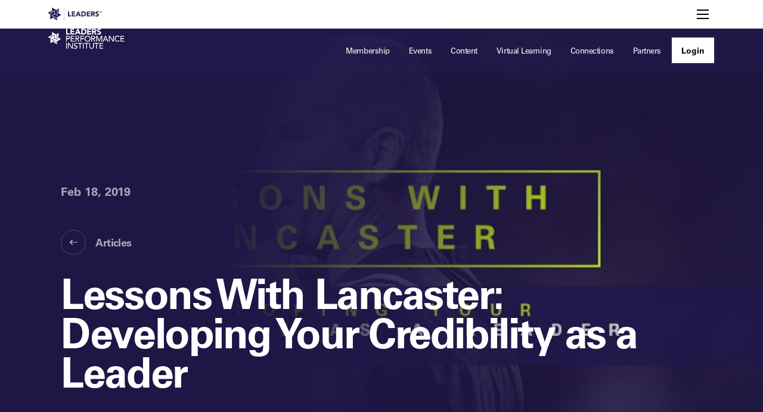

--- FILE ---
content_type: text/html; charset=UTF-8
request_url: https://leadersinsport.com/performance-institute/articles/lessons-with-lancaster-developing-your-credibility-as-a-leader/
body_size: 20955
content:
<!DOCTYPE html>
<!--[if IEMobile 7 ]><html class="no-js iem7 theme-performance-institute" manifest="default.appcache?v=1"><![endif]-->
<!--[if lt IE 7 ]><html class="no-js ie6 theme-performance-institute" lang="en"><![endif]-->
<!--[if IE 7 ]><html class="no-js ie7 theme-performance-institute" lang="en"><![endif]-->
<!--[if IE 8 ]><html class="no-js ie8 theme-performance-institute" lang="en"><![endif]-->
<!--[if (gte IE 9)|(gt IEMobile 7)|!(IEMobile)|!(IE)]><!-->
<html class="no-js theme-performance-institute smaller-header event-page-tier-" lang="en" dir="ltr">
<!--<![endif]-->
<head>
    <meta charset="utf-8">
    <meta name="viewport" content="width=device-width, initial-scale=1">

    <title>
        Lessons With Lancaster: Developing Your Credibility as a Leader - Performance Institute    </title>

    <link rel="icon" href="https://leadersinsport.com/performance-institute/favicon.ico">
    <link rel="apple-touch-icon" href="https://leadersinsport.com/performance-institute/apple-touch-icon.png">
    <link rel="pingback" href="https://leadersinsport.com/performance-institute/xmlrpc.php">
	<link rel="stylesheet" id="wp-block-library-css" href="/app/themes/leaders-in-sport-rebuild/t.css?cc=11769914202" type="text/css" media="all">
    <meta name='robots' content='index, follow, max-image-preview:large, max-snippet:-1, max-video-preview:-1' />

	<!-- This site is optimized with the Yoast SEO plugin v26.6 - https://yoast.com/wordpress/plugins/seo/ -->
	<link rel="canonical" href="https://leadersinsport.com/performance-institute/articles/lessons-with-lancaster-developing-your-credibility-as-a-leader/" />
	<meta property="og:locale" content="en_US" />
	<meta property="og:type" content="article" />
	<meta property="og:title" content="Lessons With Lancaster: Developing Your Credibility as a Leader - Performance Institute" />
	<meta property="og:description" content="Leinster Senior Coach Stuart Lancaster says every time you avoid doing a right you fuel the habit of doing a wrong." />
	<meta property="og:url" content="https://leadersinsport.com/performance-institute/articles/lessons-with-lancaster-developing-your-credibility-as-a-leader/" />
	<meta property="og:site_name" content="Performance Institute" />
	<meta property="article:modified_time" content="2025-12-15T05:12:37+00:00" />
	<meta property="og:image" content="https://leadersinsport.com/app/uploads/sites/2/2021/08/Stuart-Lancaster-developing-credibility.jpg" />
	<meta property="og:image:width" content="700" />
	<meta property="og:image:height" content="375" />
	<meta property="og:image:type" content="image/jpeg" />
	<meta name="twitter:card" content="summary_large_image" />
	<script type="application/ld+json" class="yoast-schema-graph">{"@context":"https://schema.org","@graph":[{"@type":"WebPage","@id":"https://leadersinsport.com/performance-institute/articles/lessons-with-lancaster-developing-your-credibility-as-a-leader/","url":"https://leadersinsport.com/performance-institute/articles/lessons-with-lancaster-developing-your-credibility-as-a-leader/","name":"Lessons With Lancaster: Developing Your Credibility as a Leader - Performance Institute","isPartOf":{"@id":"https://leadersinsport.com/performance-institute/#website"},"primaryImageOfPage":{"@id":"https://leadersinsport.com/performance-institute/articles/lessons-with-lancaster-developing-your-credibility-as-a-leader/#primaryimage"},"image":{"@id":"https://leadersinsport.com/performance-institute/articles/lessons-with-lancaster-developing-your-credibility-as-a-leader/#primaryimage"},"thumbnailUrl":"https://leadersinsport.com/app/uploads/sites/2/2021/08/Stuart-Lancaster-developing-credibility.jpg","datePublished":"2019-02-18T00:00:00+00:00","dateModified":"2025-12-15T05:12:37+00:00","breadcrumb":{"@id":"https://leadersinsport.com/performance-institute/articles/lessons-with-lancaster-developing-your-credibility-as-a-leader/#breadcrumb"},"inLanguage":"en-US","potentialAction":[{"@type":"ReadAction","target":["https://leadersinsport.com/performance-institute/articles/lessons-with-lancaster-developing-your-credibility-as-a-leader/"]}]},{"@type":"ImageObject","inLanguage":"en-US","@id":"https://leadersinsport.com/performance-institute/articles/lessons-with-lancaster-developing-your-credibility-as-a-leader/#primaryimage","url":"https://leadersinsport.com/app/uploads/sites/2/2021/08/Stuart-Lancaster-developing-credibility.jpg","contentUrl":"https://leadersinsport.com/app/uploads/sites/2/2021/08/Stuart-Lancaster-developing-credibility.jpg","width":700,"height":375},{"@type":"BreadcrumbList","@id":"https://leadersinsport.com/performance-institute/articles/lessons-with-lancaster-developing-your-credibility-as-a-leader/#breadcrumb","itemListElement":[{"@type":"ListItem","position":1,"name":"Home","item":"https://leadersinsport.com/performance-institute/"},{"@type":"ListItem","position":2,"name":"Lessons With Lancaster: Developing Your Credibility as a Leader"}]},{"@type":"WebSite","@id":"https://leadersinsport.com/performance-institute/#website","url":"https://leadersinsport.com/performance-institute/","name":"Performance Institute","description":"","potentialAction":[{"@type":"SearchAction","target":{"@type":"EntryPoint","urlTemplate":"https://leadersinsport.com/performance-institute/?s={search_term_string}"},"query-input":{"@type":"PropertyValueSpecification","valueRequired":true,"valueName":"search_term_string"}}],"inLanguage":"en-US"}]}</script>
	<!-- / Yoast SEO plugin. -->


<link rel='dns-prefetch' href='//cdn.jsdelivr.net' />
<link rel='dns-prefetch' href='//player.vimeo.com' />
<link rel='dns-prefetch' href='//stats.wp.com' />
<link rel='dns-prefetch' href='//cdnjs.cloudflare.com' />
<link rel='dns-prefetch' href='//fonts.googleapis.com' />
<link rel="alternate" title="oEmbed (JSON)" type="application/json+oembed" href="https://leadersinsport.com/performance-institute/wp-json/oembed/1.0/embed?url=https%3A%2F%2Fleadersinsport.com%2Fperformance-institute%2Farticles%2Flessons-with-lancaster-developing-your-credibility-as-a-leader%2F" />
<link rel="alternate" title="oEmbed (XML)" type="text/xml+oembed" href="https://leadersinsport.com/performance-institute/wp-json/oembed/1.0/embed?url=https%3A%2F%2Fleadersinsport.com%2Fperformance-institute%2Farticles%2Flessons-with-lancaster-developing-your-credibility-as-a-leader%2F&#038;format=xml" />
<style id='wp-img-auto-sizes-contain-inline-css' type='text/css'>
img:is([sizes=auto i],[sizes^="auto," i]){contain-intrinsic-size:3000px 1500px}
/*# sourceURL=wp-img-auto-sizes-contain-inline-css */
</style>
<link rel='stylesheet' id='mp-theme-css' href='https://leadersinsport.com/app/plugins/memberpress/css/ui/theme.css?ver=1.12.10' type='text/css' media='all' />
<style id='wp-emoji-styles-inline-css' type='text/css'>

	img.wp-smiley, img.emoji {
		display: inline !important;
		border: none !important;
		box-shadow: none !important;
		height: 1em !important;
		width: 1em !important;
		margin: 0 0.07em !important;
		vertical-align: -0.1em !important;
		background: none !important;
		padding: 0 !important;
	}
/*# sourceURL=wp-emoji-styles-inline-css */
</style>
<link rel='stylesheet' id='wp-block-library-css' href='https://leadersinsport.com/performance-institute/wp-includes/css/dist/block-library/style.min.css?ver=6.9' type='text/css' media='all' />
<style id='global-styles-inline-css' type='text/css'>
:root{--wp--preset--aspect-ratio--square: 1;--wp--preset--aspect-ratio--4-3: 4/3;--wp--preset--aspect-ratio--3-4: 3/4;--wp--preset--aspect-ratio--3-2: 3/2;--wp--preset--aspect-ratio--2-3: 2/3;--wp--preset--aspect-ratio--16-9: 16/9;--wp--preset--aspect-ratio--9-16: 9/16;--wp--preset--color--black: #000000;--wp--preset--color--cyan-bluish-gray: #abb8c3;--wp--preset--color--white: #ffffff;--wp--preset--color--pale-pink: #f78da7;--wp--preset--color--vivid-red: #cf2e2e;--wp--preset--color--luminous-vivid-orange: #ff6900;--wp--preset--color--luminous-vivid-amber: #fcb900;--wp--preset--color--light-green-cyan: #7bdcb5;--wp--preset--color--vivid-green-cyan: #00d084;--wp--preset--color--pale-cyan-blue: #8ed1fc;--wp--preset--color--vivid-cyan-blue: #0693e3;--wp--preset--color--vivid-purple: #9b51e0;--wp--preset--color--purple-200: #a8a7b9;--wp--preset--color--purple-500: #231e57;--wp--preset--gradient--vivid-cyan-blue-to-vivid-purple: linear-gradient(135deg,rgb(6,147,227) 0%,rgb(155,81,224) 100%);--wp--preset--gradient--light-green-cyan-to-vivid-green-cyan: linear-gradient(135deg,rgb(122,220,180) 0%,rgb(0,208,130) 100%);--wp--preset--gradient--luminous-vivid-amber-to-luminous-vivid-orange: linear-gradient(135deg,rgb(252,185,0) 0%,rgb(255,105,0) 100%);--wp--preset--gradient--luminous-vivid-orange-to-vivid-red: linear-gradient(135deg,rgb(255,105,0) 0%,rgb(207,46,46) 100%);--wp--preset--gradient--very-light-gray-to-cyan-bluish-gray: linear-gradient(135deg,rgb(238,238,238) 0%,rgb(169,184,195) 100%);--wp--preset--gradient--cool-to-warm-spectrum: linear-gradient(135deg,rgb(74,234,220) 0%,rgb(151,120,209) 20%,rgb(207,42,186) 40%,rgb(238,44,130) 60%,rgb(251,105,98) 80%,rgb(254,248,76) 100%);--wp--preset--gradient--blush-light-purple: linear-gradient(135deg,rgb(255,206,236) 0%,rgb(152,150,240) 100%);--wp--preset--gradient--blush-bordeaux: linear-gradient(135deg,rgb(254,205,165) 0%,rgb(254,45,45) 50%,rgb(107,0,62) 100%);--wp--preset--gradient--luminous-dusk: linear-gradient(135deg,rgb(255,203,112) 0%,rgb(199,81,192) 50%,rgb(65,88,208) 100%);--wp--preset--gradient--pale-ocean: linear-gradient(135deg,rgb(255,245,203) 0%,rgb(182,227,212) 50%,rgb(51,167,181) 100%);--wp--preset--gradient--electric-grass: linear-gradient(135deg,rgb(202,248,128) 0%,rgb(113,206,126) 100%);--wp--preset--gradient--midnight: linear-gradient(135deg,rgb(2,3,129) 0%,rgb(40,116,252) 100%);--wp--preset--font-size--small: 12px;--wp--preset--font-size--medium: clamp(14px, 0.875rem + ((1vw - 3.2px) * 0.156), 16px);--wp--preset--font-size--large: clamp(15.747px, 0.984rem + ((1vw - 3.2px) * 0.645), 24px);--wp--preset--font-size--x-large: clamp(25.014px, 1.563rem + ((1vw - 3.2px) * 1.327), 42px);--wp--preset--font-size--extra-small: 10px;--wp--preset--font-size--medium-large: clamp(14px, 0.875rem + ((1vw - 3.2px) * 0.469), 20px);--wp--preset--font-size--extra-large: clamp(20px, 1.25rem + ((1vw - 3.2px) * 0.938), 32px);--wp--preset--font-size--huge: clamp(27.894px, 1.743rem + ((1vw - 3.2px) * 1.571), 48px);--wp--preset--font-size--gigantic: clamp(35.2px, 2.2rem + ((1vw - 3.2px) * 2.25), 64px);--wp--preset--font-size--super-gigantic: clamp(34px, 2.125rem + ((1vw - 3.2px) * 3.594), 80px);--wp--preset--font-family--univers: 'Univers', Arial, sans-serif;--wp--preset--spacing--20: 0.44rem;--wp--preset--spacing--30: 0.67rem;--wp--preset--spacing--40: 1rem;--wp--preset--spacing--50: 1.5rem;--wp--preset--spacing--60: 2.25rem;--wp--preset--spacing--70: 3.38rem;--wp--preset--spacing--80: 5.06rem;--wp--preset--shadow--natural: 6px 6px 9px rgba(0, 0, 0, 0.2);--wp--preset--shadow--deep: 12px 12px 50px rgba(0, 0, 0, 0.4);--wp--preset--shadow--sharp: 6px 6px 0px rgba(0, 0, 0, 0.2);--wp--preset--shadow--outlined: 6px 6px 0px -3px rgb(255, 255, 255), 6px 6px rgb(0, 0, 0);--wp--preset--shadow--crisp: 6px 6px 0px rgb(0, 0, 0);}:where(body) { margin: 0; }.wp-site-blocks > .alignleft { float: left; margin-right: 2em; }.wp-site-blocks > .alignright { float: right; margin-left: 2em; }.wp-site-blocks > .aligncenter { justify-content: center; margin-left: auto; margin-right: auto; }:where(.wp-site-blocks) > * { margin-block-start: 24px; margin-block-end: 0; }:where(.wp-site-blocks) > :first-child { margin-block-start: 0; }:where(.wp-site-blocks) > :last-child { margin-block-end: 0; }:root { --wp--style--block-gap: 24px; }:root :where(.is-layout-flow) > :first-child{margin-block-start: 0;}:root :where(.is-layout-flow) > :last-child{margin-block-end: 0;}:root :where(.is-layout-flow) > *{margin-block-start: 24px;margin-block-end: 0;}:root :where(.is-layout-constrained) > :first-child{margin-block-start: 0;}:root :where(.is-layout-constrained) > :last-child{margin-block-end: 0;}:root :where(.is-layout-constrained) > *{margin-block-start: 24px;margin-block-end: 0;}:root :where(.is-layout-flex){gap: 24px;}:root :where(.is-layout-grid){gap: 24px;}.is-layout-flow > .alignleft{float: left;margin-inline-start: 0;margin-inline-end: 2em;}.is-layout-flow > .alignright{float: right;margin-inline-start: 2em;margin-inline-end: 0;}.is-layout-flow > .aligncenter{margin-left: auto !important;margin-right: auto !important;}.is-layout-constrained > .alignleft{float: left;margin-inline-start: 0;margin-inline-end: 2em;}.is-layout-constrained > .alignright{float: right;margin-inline-start: 2em;margin-inline-end: 0;}.is-layout-constrained > .aligncenter{margin-left: auto !important;margin-right: auto !important;}.is-layout-constrained > :where(:not(.alignleft):not(.alignright):not(.alignfull)){margin-left: auto !important;margin-right: auto !important;}body .is-layout-flex{display: flex;}.is-layout-flex{flex-wrap: wrap;align-items: center;}.is-layout-flex > :is(*, div){margin: 0;}body .is-layout-grid{display: grid;}.is-layout-grid > :is(*, div){margin: 0;}body{padding-top: 0px;padding-right: 0px;padding-bottom: 0px;padding-left: 0px;}a:where(:not(.wp-element-button)){text-decoration: underline;}:root :where(.wp-element-button, .wp-block-button__link){background-color: #32373c;border-width: 0;color: #fff;font-family: inherit;font-size: inherit;font-style: inherit;font-weight: inherit;letter-spacing: inherit;line-height: inherit;padding-top: calc(0.667em + 2px);padding-right: calc(1.333em + 2px);padding-bottom: calc(0.667em + 2px);padding-left: calc(1.333em + 2px);text-decoration: none;text-transform: inherit;}.has-black-color{color: var(--wp--preset--color--black) !important;}.has-cyan-bluish-gray-color{color: var(--wp--preset--color--cyan-bluish-gray) !important;}.has-white-color{color: var(--wp--preset--color--white) !important;}.has-pale-pink-color{color: var(--wp--preset--color--pale-pink) !important;}.has-vivid-red-color{color: var(--wp--preset--color--vivid-red) !important;}.has-luminous-vivid-orange-color{color: var(--wp--preset--color--luminous-vivid-orange) !important;}.has-luminous-vivid-amber-color{color: var(--wp--preset--color--luminous-vivid-amber) !important;}.has-light-green-cyan-color{color: var(--wp--preset--color--light-green-cyan) !important;}.has-vivid-green-cyan-color{color: var(--wp--preset--color--vivid-green-cyan) !important;}.has-pale-cyan-blue-color{color: var(--wp--preset--color--pale-cyan-blue) !important;}.has-vivid-cyan-blue-color{color: var(--wp--preset--color--vivid-cyan-blue) !important;}.has-vivid-purple-color{color: var(--wp--preset--color--vivid-purple) !important;}.has-purple-200-color{color: var(--wp--preset--color--purple-200) !important;}.has-purple-500-color{color: var(--wp--preset--color--purple-500) !important;}.has-black-background-color{background-color: var(--wp--preset--color--black) !important;}.has-cyan-bluish-gray-background-color{background-color: var(--wp--preset--color--cyan-bluish-gray) !important;}.has-white-background-color{background-color: var(--wp--preset--color--white) !important;}.has-pale-pink-background-color{background-color: var(--wp--preset--color--pale-pink) !important;}.has-vivid-red-background-color{background-color: var(--wp--preset--color--vivid-red) !important;}.has-luminous-vivid-orange-background-color{background-color: var(--wp--preset--color--luminous-vivid-orange) !important;}.has-luminous-vivid-amber-background-color{background-color: var(--wp--preset--color--luminous-vivid-amber) !important;}.has-light-green-cyan-background-color{background-color: var(--wp--preset--color--light-green-cyan) !important;}.has-vivid-green-cyan-background-color{background-color: var(--wp--preset--color--vivid-green-cyan) !important;}.has-pale-cyan-blue-background-color{background-color: var(--wp--preset--color--pale-cyan-blue) !important;}.has-vivid-cyan-blue-background-color{background-color: var(--wp--preset--color--vivid-cyan-blue) !important;}.has-vivid-purple-background-color{background-color: var(--wp--preset--color--vivid-purple) !important;}.has-purple-200-background-color{background-color: var(--wp--preset--color--purple-200) !important;}.has-purple-500-background-color{background-color: var(--wp--preset--color--purple-500) !important;}.has-black-border-color{border-color: var(--wp--preset--color--black) !important;}.has-cyan-bluish-gray-border-color{border-color: var(--wp--preset--color--cyan-bluish-gray) !important;}.has-white-border-color{border-color: var(--wp--preset--color--white) !important;}.has-pale-pink-border-color{border-color: var(--wp--preset--color--pale-pink) !important;}.has-vivid-red-border-color{border-color: var(--wp--preset--color--vivid-red) !important;}.has-luminous-vivid-orange-border-color{border-color: var(--wp--preset--color--luminous-vivid-orange) !important;}.has-luminous-vivid-amber-border-color{border-color: var(--wp--preset--color--luminous-vivid-amber) !important;}.has-light-green-cyan-border-color{border-color: var(--wp--preset--color--light-green-cyan) !important;}.has-vivid-green-cyan-border-color{border-color: var(--wp--preset--color--vivid-green-cyan) !important;}.has-pale-cyan-blue-border-color{border-color: var(--wp--preset--color--pale-cyan-blue) !important;}.has-vivid-cyan-blue-border-color{border-color: var(--wp--preset--color--vivid-cyan-blue) !important;}.has-vivid-purple-border-color{border-color: var(--wp--preset--color--vivid-purple) !important;}.has-purple-200-border-color{border-color: var(--wp--preset--color--purple-200) !important;}.has-purple-500-border-color{border-color: var(--wp--preset--color--purple-500) !important;}.has-vivid-cyan-blue-to-vivid-purple-gradient-background{background: var(--wp--preset--gradient--vivid-cyan-blue-to-vivid-purple) !important;}.has-light-green-cyan-to-vivid-green-cyan-gradient-background{background: var(--wp--preset--gradient--light-green-cyan-to-vivid-green-cyan) !important;}.has-luminous-vivid-amber-to-luminous-vivid-orange-gradient-background{background: var(--wp--preset--gradient--luminous-vivid-amber-to-luminous-vivid-orange) !important;}.has-luminous-vivid-orange-to-vivid-red-gradient-background{background: var(--wp--preset--gradient--luminous-vivid-orange-to-vivid-red) !important;}.has-very-light-gray-to-cyan-bluish-gray-gradient-background{background: var(--wp--preset--gradient--very-light-gray-to-cyan-bluish-gray) !important;}.has-cool-to-warm-spectrum-gradient-background{background: var(--wp--preset--gradient--cool-to-warm-spectrum) !important;}.has-blush-light-purple-gradient-background{background: var(--wp--preset--gradient--blush-light-purple) !important;}.has-blush-bordeaux-gradient-background{background: var(--wp--preset--gradient--blush-bordeaux) !important;}.has-luminous-dusk-gradient-background{background: var(--wp--preset--gradient--luminous-dusk) !important;}.has-pale-ocean-gradient-background{background: var(--wp--preset--gradient--pale-ocean) !important;}.has-electric-grass-gradient-background{background: var(--wp--preset--gradient--electric-grass) !important;}.has-midnight-gradient-background{background: var(--wp--preset--gradient--midnight) !important;}.has-small-font-size{font-size: var(--wp--preset--font-size--small) !important;}.has-medium-font-size{font-size: var(--wp--preset--font-size--medium) !important;}.has-large-font-size{font-size: var(--wp--preset--font-size--large) !important;}.has-x-large-font-size{font-size: var(--wp--preset--font-size--x-large) !important;}.has-extra-small-font-size{font-size: var(--wp--preset--font-size--extra-small) !important;}.has-medium-large-font-size{font-size: var(--wp--preset--font-size--medium-large) !important;}.has-extra-large-font-size{font-size: var(--wp--preset--font-size--extra-large) !important;}.has-huge-font-size{font-size: var(--wp--preset--font-size--huge) !important;}.has-gigantic-font-size{font-size: var(--wp--preset--font-size--gigantic) !important;}.has-super-gigantic-font-size{font-size: var(--wp--preset--font-size--super-gigantic) !important;}.has-univers-font-family{font-family: var(--wp--preset--font-family--univers) !important;}
/*# sourceURL=global-styles-inline-css */
</style>

<link rel='stylesheet' id='fontawesome-free-css' href='https://leadersinsport.com/app/plugins/getwid/vendors/fontawesome-free/css/all.min.css?ver=5.5.0' type='text/css' media='all' />
<link rel='stylesheet' id='slick-css' href='https://leadersinsport.com/app/plugins/getwid/vendors/slick/slick/slick.min.css?ver=1.9.0' type='text/css' media='all' />
<link rel='stylesheet' id='slick-theme-css' href='https://leadersinsport.com/app/plugins/getwid/vendors/slick/slick/slick-theme.min.css?ver=1.9.0' type='text/css' media='all' />
<link rel='stylesheet' id='mp-fancybox-css' href='https://leadersinsport.com/app/plugins/getwid/vendors/mp-fancybox/jquery.fancybox.min.css?ver=3.5.7-mp.1' type='text/css' media='all' />
<link rel='stylesheet' id='getwid-blocks-css' href='https://leadersinsport.com/app/plugins/getwid/assets/css/blocks.style.css?ver=2.1.3' type='text/css' media='all' />
<link rel='stylesheet' id='leadersinsport-features-style-css' href='https://leadersinsport.com/app/plugins/leadersinsport-features/assets/build/css/main.css?ver=1765776750' type='text/css' media='all' />
<link rel='stylesheet' id='wpem-alerts-frontend-style-css' href='https://leadersinsport.com/app/plugins/wp-event-manager-alerts/assets/css/wpem-alerts-frontend.min.css?ver=1.2.9' type='text/css' media='all' />
<link rel='stylesheet' id='wpem-calendar-frontend-css' href='https://leadersinsport.com/app/plugins/wp-event-manager-calendar/assets/css/frontend.min.css?ver=6.9' type='text/css' media='all' />
<link rel='stylesheet' id='wpem-calendar-day-view-css' href='https://leadersinsport.com/app/plugins/wp-event-manager-calendar/assets/css/day-view.css?ver=6.9' type='text/css' media='all' />
<link rel='stylesheet' id='wpem-calendar-list-view-css' href='https://leadersinsport.com/app/plugins/wp-event-manager-calendar/assets/css/list-view.css?ver=6.9' type='text/css' media='all' />
<link rel='stylesheet' id='wpem-calendar-week-view-css' href='https://leadersinsport.com/app/plugins/wp-event-manager-calendar/assets/css/week-view.css?ver=6.9' type='text/css' media='all' />
<link rel='stylesheet' id='wpem-calendar-summary-view-css' href='https://leadersinsport.com/app/plugins/wp-event-manager-calendar/assets/css/summary-view.css?ver=6.9' type='text/css' media='all' />
<link rel='stylesheet' id='wpem-calendar-year-view-css' href='https://leadersinsport.com/app/plugins/wp-event-manager-calendar/assets/css/year-view.css?ver=6.9' type='text/css' media='all' />
<link rel='stylesheet' id='wpem-calendar-tooltipster-css-css' href='https://leadersinsport.com/app/plugins/wp-event-manager-calendar/assets/css/tooltipster.bundle.min.css?ver=6.9' type='text/css' media='all' />
<link rel='stylesheet' id='embeddable-event-widget-frontend-css' href='https://leadersinsport.com/app/plugins/wp-event-manager-embeddable-event-widget/assets/css/frontend.min.css?ver=1.2.4' type='text/css' media='all' />
<link rel='stylesheet' id='wpem-event-tags-frontend-css' href='https://leadersinsport.com/app/plugins/wp-event-manager-event-tags/assets/css/wpem-event-tags-frontend.min.css?ver=1.4.7' type='text/css' media='all' />
<link rel='stylesheet' id='wpem-ical-frontend-style-css' href='https://leadersinsport.com/app/plugins/wp-event-manager-ical/assets/css/wpem-ical-frontend.min.css?ver=1.1.8' type='text/css' media='all' />
<link rel='stylesheet' id='wp-event-manager-registrations-frontend-css' href='https://leadersinsport.com/app/plugins/wp-event-manager-registrations/assets/css/frontend.css?ver=6.9' type='text/css' media='all' />
<link rel='stylesheet' id='jquery-ui-style-css' href='https://cdnjs.cloudflare.com/ajax/libs/jqueryui/1.12.1/jquery-ui.min.css?ver=6.9' type='text/css' media='all' />
<link rel='stylesheet' id='chosen-css' href='https://leadersinsport.com/app/plugins/wp-event-manager/assets/css/chosen.css?ver=6.9' type='text/css' media='all' />
<link rel='stylesheet' id='wp-event-manager-frontend-css' href='https://leadersinsport.com/app/plugins/wp-event-manager/assets/css/frontend.min.css?ver=6.9' type='text/css' media='all' />
<link rel='stylesheet' id='wp-event-manager-jquery-ui-css-css' href='https://leadersinsport.com/app/plugins/wp-event-manager/assets/js/jquery-ui/jquery-ui.css?ver=6.9' type='text/css' media='all' />
<link rel='stylesheet' id='wp-event-manager-jquery-timepicker-css-css' href='https://leadersinsport.com/app/plugins/wp-event-manager/assets/js/jquery-timepicker/jquery.timepicker.min.css?ver=6.9' type='text/css' media='all' />
<link rel='stylesheet' id='wp-event-manager-grid-style-css' href='https://leadersinsport.com/app/plugins/wp-event-manager/assets/css/wpem-grid.min.css?ver=6.9' type='text/css' media='all' />
<link rel='stylesheet' id='wp-event-manager-font-style-css' href='https://leadersinsport.com/app/plugins/wp-event-manager/assets/fonts/style.css?ver=6.9' type='text/css' media='all' />
<link rel='stylesheet' id='wpem-expo-networking-style-css' href='https://leadersinsport.com/app/plugins/wpem-expo-networking/assets/css/frontend.css' type='text/css' media='all' />
<link rel='stylesheet' id='wpem-salesforce-crm-frontend-css' href='https://leadersinsport.com/app/plugins/wpem-salesforce-crm/assets/css/frontend.min.css?ver=6.9' type='text/css' media='all' />
<link rel='stylesheet' id='wpem-speaker-frontend-css' href='https://leadersinsport.com/app/plugins/wpem-speaker-schedule/assets/css/frontend.css?ver=6.9' type='text/css' media='all' />
<link rel='stylesheet' id='search-filter-plugin-styles-css' href='https://leadersinsport.com/app/plugins/search-filter-pro/public/assets/css/search-filter.min.css?ver=2.5.21' type='text/css' media='all' />
<link rel='stylesheet' id='main-css-css' href='https://leadersinsport.com/app/themes/leaders-in-sport-rebuild/assets/dist/css/main.921b3de77a8b455aea67.css' type='text/css' media='all' />
<link rel='stylesheet' id='lity-css-css' href='https://leadersinsport.com/app/themes/leaders-in-sport-rebuild/assets/libs/lity/lity.min.css' type='text/css' media='all' />
<link rel='stylesheet' id='main-font-css' href='https://fonts.googleapis.com/css2?family=Poppins%3Aital%2Cwght%400%2C400%3B0%2C500%3B0%2C700%3B1%2C400&#038;display=swap&#038;ver=6.9' type='text/css' media='all' />
<link rel='stylesheet' id='wp-pagenavi-css' href='https://leadersinsport.com/app/plugins/wp-pagenavi/pagenavi-css.css?ver=2.70' type='text/css' media='all' />
<script type="text/javascript" src="https://leadersinsport.com/performance-institute/wp-includes/js/jquery/jquery.min.js?ver=3.7.1" id="jquery-core-js"></script>
<script type="text/javascript" src="https://leadersinsport.com/performance-institute/wp-includes/js/jquery/jquery-migrate.min.js?ver=3.4.1" id="jquery-migrate-js"></script>
<script type="text/javascript" src="https://leadersinsport.com/app/plugins/wp-event-manager/assets/js/common.min.js?ver=3.2.2" id="wp-event-manager-common-js"></script>
<script type="text/javascript" id="wp-event-manager-content-event-listing-js-extra">
/* <![CDATA[ */
var event_manager_content_event_listing = {"i18n_datepicker_format":"dd/mm/yy","i18n_initialText":"Select Date Range","i18n_applyButtonText":"Apply","i18n_clearButtonText":"Clear","i18n_cancelButtonText":"Cancel","i18n_monthNames":["January","February","March","April","May","June","July","August","September","October","November","December"],"i18n_dayNames":["Sunday","Monday","Tuesday","Wednesday","Thursday","Friday","Saturday"],"i18n_dayNamesMin":["Sun","Mon","Tue","Wed","Thu","Fri","Sat"],"i18n_today":"Today","i18n_tomorrow":"Tomorrow","i18n_thisWeek":"This Week","i18n_nextWeek":"Next Week","i18n_thisMonth":"This Month","i18n_nextMonth":"Next Month","i18n_thisYear":"This Year","i18n_nextYear":"Next Year"};
//# sourceURL=wp-event-manager-content-event-listing-js-extra
/* ]]> */
</script>
<script type="text/javascript" src="https://leadersinsport.com/app/plugins/wp-event-manager/assets/js/content-event-listing.min.js?ver=3.2.2" id="wp-event-manager-content-event-listing-js"></script>
<script type="text/javascript" id="wpem-calendar-event-calender-ajax-filters-js-extra">
/* <![CDATA[ */
var event_manager_calendar_event_calendar_ajax_filters = {"ajax_url":"/performance-institute/em-ajax/%%endpoint%%/","defaultView":"all"};
//# sourceURL=wpem-calendar-event-calender-ajax-filters-js-extra
/* ]]> */
</script>
<script type="text/javascript" src="https://leadersinsport.com/app/plugins/wp-event-manager-calendar/assets/js/event-calendar-ajax-filters.min.js?ver=1.4.13" id="wpem-calendar-event-calender-ajax-filters-js"></script>
<script type="text/javascript" id="search-filter-plugin-build-js-extra">
/* <![CDATA[ */
var SF_LDATA = {"ajax_url":"https://leadersinsport.com/performance-institute/wp-admin/admin-ajax.php","home_url":"https://leadersinsport.com/performance-institute/","extensions":[]};
//# sourceURL=search-filter-plugin-build-js-extra
/* ]]> */
</script>
<script type="text/javascript" src="https://leadersinsport.com/app/plugins/search-filter-pro/public/assets/js/search-filter-build.min.js?ver=2.5.21" id="search-filter-plugin-build-js"></script>
<script type="text/javascript" src="https://leadersinsport.com/app/plugins/search-filter-pro/public/assets/js/select2.min.js?ver=2.5.21" id="search-filter-plugin-select2-js"></script>
<script type="text/javascript" id="main-js-js-extra">
/* <![CDATA[ */
var LiSAjax = {"ajaxurl":"https://leadersinsport.com/performance-institute/wp-admin/admin-ajax.php"};
//# sourceURL=main-js-js-extra
/* ]]> */
</script>
<script type="text/javascript" src="https://leadersinsport.com/app/themes/leaders-in-sport-rebuild/assets/dist/js/main.921b3de77a8b455aea67.js" id="main-js-js"></script>
<script type="text/javascript" src="https://player.vimeo.com/api/player.js?ver=1.0.0" id="gamipress-vimeo-api-js-js"></script>
<script type="text/javascript" src="https://leadersinsport.com/app/themes/leaders-in-sport-rebuild/assets/libs/lity/lity.min.js" id="lity-js-js"></script>
<link rel="https://api.w.org/" href="https://leadersinsport.com/performance-institute/wp-json/" /><link rel="alternate" title="JSON" type="application/json" href="https://leadersinsport.com/performance-institute/wp-json/wp/v2/article/1276" /><link rel="EditURI" type="application/rsd+xml" title="RSD" href="https://leadersinsport.com/performance-institute/xmlrpc.php?rsd" />
<link rel='shortlink' href='https://leadersinsport.com/performance-institute/?p=1276' />

			<!-- dataLayer push for single content types -->
			<script>
				window.dataLayer = window.dataLayer || [];
				window.dataLayer.push( {
					event: 'view_article',
					published_date: '2019-02-18 00:00:00'
				} );
			</script>
			<!-- End dataLayer push for single content types -->
			            <script type="text/javascript"><!--
                                function powerpress_pinw(pinw_url){window.open(pinw_url, 'PowerPressPlayer','toolbar=0,status=0,resizable=1,width=460,height=320');	return false;}
                //-->

                // tabnab protection
                window.addEventListener('load', function () {
                    // make all links have rel="noopener noreferrer"
                    document.querySelectorAll('a[target="_blank"]').forEach(link => {
                        link.setAttribute('rel', 'noopener noreferrer');
                    });
                });
            </script>
            	<style>img#wpstats{display:none}</style>
		<link rel="icon" href="https://leadersinsport.com/app/uploads/sites/2/2021/08/lis-favicon.png" sizes="32x32" />
<link rel="icon" href="https://leadersinsport.com/app/uploads/sites/2/2021/08/lis-favicon.png" sizes="192x192" />
<link rel="apple-touch-icon" href="https://leadersinsport.com/app/uploads/sites/2/2021/08/lis-favicon.png" />
<meta name="msapplication-TileImage" content="https://leadersinsport.com/app/uploads/sites/2/2021/08/lis-favicon.png" />
		<style type="text/css" id="wp-custom-css">
			.es-carousel__overlay .container { 
	padding-top:15px;
}
@media only screen and (min-width: 1200px) {
.members-hero-wrapper + section.content-cta.ajoined-above {
      margin-top:0rem;  
    }
}		</style>
		    <!-- Osano -->
    <script src="https://cmp.osano.com/reyyOrDaqo/66f9f9fc-5d8c-4a6f-9f33-9bf61895f1bb/osano.js"></script>
    <style>
        .osano-cm-widget{display: none;}
        .osano-cm-header,
        .osano-cm-description,
        .osano-cm-description p,
        .osano-cm-label,
        .osano-cm-disclosure__list
        {
            color: #FFFFFF;
        }
    </style>
      <!-- Google Tag Manager -->
  <script>(function(w,d,s,l,i){w[l]=w[l]||[];w[l].push({'gtm.start':new Date().getTime(),event:'gtm.js'});var f=d.getElementsByTagName(s)[0],j=d.createElement(s),dl=l!='dataLayer'?'&l='+l:'';j.async=true;j.src='https://www.googletagmanager.com/gtm.js?id='+i+dl;f.parentNode.insertBefore(j,f);})(window,document,'script','dataLayer','GTM-WXBW5K4');</script>
  <!-- End Google Tag Manager -->
<link rel='stylesheet' id='wp-event-manager-zoom-frontend-css' href='https://leadersinsport.com/app/plugins/wp-event-manager-zoom/assets/css/frontend.min.css?ver=6.9' type='text/css' media='all' />
</head>
<body class="wp-singular article-template-default single single-article postid-1276 wp-theme-leaders-in-sport-rebuild leaders-in-sport-rebuild">
<!-- Google Tag Manager (noscript) -->
<noscript><iframe src="https://www.googletagmanager.com/ns.html?id=GTM-WXBW5K4" height="0" width="0" style="display:none;visibility:hidden"></iframe></noscript>
<!-- End Google Tag Manager (noscript) -->

<script>
  if (window.self !== window.top) {
    if(sessionStorage.getItem("fromrcbsite") !== null) {
      document.getElementById('site-header').remove();
    }
    let params = new URLSearchParams(document.location.search)
    let isRcb = params.get("fromrcbsite");
    if(isRcb) {
      sessionStorage.setItem("fromrcbsite", "true");
      document.getElementById('site-header').remove();
    }
  }
</script>
<style>
    .menu-item-3622.menu-item-3622.menu-item-3622 a{
        background: var(--text-color);
        font-weight: bold;
        color: #fff;
        display: block;
        padding: 0 20px;
        height: 40px;
        margin-top:-2px;
        margin-left:5px;
        line-height:38px;
        border-bottom: 0;
    }

    .menu-item-3622.menu-item-3622.menu-item-3622 a:hover{
        opacity: 0.7;
    }
    .gform_wrapper {
        text-align: left;
    }
</style>

	
<style>
	@font-face {
		font-family: "Things";
		src: url("https://leadersinsport.com/app/themes/leaders-in-sport-rebuild/assets/fonts/things.woff")
			format("woff");
		font-weight: normal;
		font-style: normal;
		}

		@font-face {
		font-family: "Nord";
		src: url("https://leadersinsport.com/app/themes/leaders-in-sport-rebuild/assets/fonts/nord-regular.woff")
			format("woff");
		font-weight: normal;
		font-style: normal;
		}

    .new-header {width: 100%; min-height: 3rem;}
    .new-header:hover::before {
        content: "";
        background-color: #231E55CC;
        opacity: 0.5;
        width: 100vw;
        height: 100%;
        z-index: 509;
        position: fixed;
        top: 0;
        pointer-events: none;
    }
    .new-header-wrapper {display: flex; flex-direction: row; justify-content: space-between; align-items: center}
    .new-nav-wrapper {width: 100%; display: flex; align-items: center; flex-direction: row-reverse; }

    .new-menu {font-size: 14px;min-height: 4rem; width: 100%; display: flex; flex-direction: row; justify-content: end;opacity: 1;transition: opacity 0s ease-out, transform 0.2s ease-in;transform: translateX(0px);}
    @media screen and (max-width: 1239px) {
        .new-menu {font-size: 13px;}
    }
    .smaller-header .new-menu.hidden {opacity: 0;user-select:none;pointer-events:none;transform: translateX(40px);}
    .new-menu > *:not(:first-child) {padding-left: 0.75rem; border-left: 1px solid #D7D6E0 }
    .new-menu > .nav-first { border-left: none }
    .new-menu > *:not(:last-child) {padding-right: 0.75rem}
    .toggle-menu-button {width: 40px; top: initial !important}
    .active ~ .new-menu {transform: translateX(0px);opacity: 1;}
    .active ~ .new-menu.hidden {transform: translateX(40px);opacity: 0;}
    .new-nav {display: flex; flex-direction: row; }
    .new-nav ul { list-style: none;margin:0;padding:0;}
    .new-nav > ul {display: flex; flex-direction: row; align-items: center; justify-content: center; }
    .new-nav > ul >li {display: flex; flex-direction: row; align-self: stretch;align-items: center; position: relative;}
    .new-nav > ul >li > a {border-top: 3px solid transparent; border-bottom: 3px solid transparent; padding: 0 0.5rem; }
    .new-nav > ul >li.menu-item-has-children > a:after {
        content: "";
        height: 4px;
        width: 8px;
        background: url('/app/themes/leaders-in-sport-rebuild/assets/icons/chevron-down.svg') no-repeat;
        background-size: contain;
        position: absolute;
        top: 50%;
        right: -3px;
    }
    .new-nav > ul >li:not(:first-child) {padding-left: 0.5rem;  }
    .new-nav-secondary .new-nav > ul >li:not(:first-child) {border-left: 1px solid #D7D6E0; }
    .new-nav > ul >li:not(:last-child) {padding-right: 0.5rem;}
    .new-nav > ul >li > ul {opacity:0; pointer-events: none; transition: opacity linear 0.2s; z-index: 511; position: absolute; top: 100%; left: 0;margin: 0px 50%;translate: -50% 0% 0; width: max-content; background-color: #fff;}
    .new-nav > ul >li > ul > li {background-color: white;}
    .new-nav > ul >li > ul > li:hover {background-color: #D7D6E0;}
    .new-nav > ul >li > ul a {padding: 1rem; display: flex; flex-direction: column; justify-content: flex-start; align-items: flex-start}
    .new-nav > ul >li > ul a sub {padding: 0.2rem 0; display: flex; flex-direction: column; justify-content: flex-start; align-items: flex-start; color: #A9A8B9;}

    .new-nav > ul >li:hover > a {border-bottom-color: currentColor; }
    .new-nav > ul.new-nav-secondary >li:hover > a {border-bottom-color: transparent; }
    .new-nav > ul >li:hover > ul {opacity:1; pointer-events: all;}
    .new-nav > ul a {text-align: center;text-decoration: none;display: flex; flex-direction: row; align-self: stretch;align-items: center; }
    .new-nav > ul a:hover {}
    .nav-strapline {padding:0 0.5rem; color:var(--color-primary-lighten-2);border-bottom:3px solid transparent;}
    .new-nav-first {}
    .new-nav-primary {}
    .new-nav-secondary {}
    .new-secondary > li:hover a{ border-bottom: 0px }
    .new-nav-featured > li a span {color:white; background-color: #231E55; padding: 0.5rem 1rem; opacity: 1;}
    .new-nav-featured > li:hover a span {opacity: 0.7;text-decoration: none;}
    #menu-item-3622 {display:none}

    .site-header-wrapper .header--secondary {
        z-index: -1;
    }
    .smaller-header .new-header a.logo svg {
        height: 1.5rem;
        width: auto;
    }
    .smaller-header .new-menu {
        min-height: 3rem
    }
    .smaller-header .nav-strapline {
        display: none;
    }

    .moreInfo {
        display: none;
    }

    .only-mobile {display: none;}
    @media screen and (max-width: 1023px) {
        /*.smaller-header .nav-strapline { display: flex; }*/
        .new-nav-wrapper {min-height: 3rem }
        .toggle-menu-button {display: block;}
        .toggle-menu-button.active {position: fixed;z-index: 513;}
        .toggle-menu-button ~ .new-menu {pointer-events:none;transform: translateX(0px);opacity: 0;z-index:512;overflow: scroll; padding: 2rem; position: fixed; top:0; left: 0; width: 100vw; height: 100%; min-height: 100vh;background-color: white; flex-direction: column; justify-content: flex-start; align-items: center;}
        .toggle-menu-button.active ~ .new-menu { pointer-events:all;transform: translateX(0px);opacity: 1;}
        .toggle-menu-button.active ~ .new-menu .new-nav { flex-direction: column;     align-items: center;}
        .toggle-menu-button.active ~ .new-menu .new-nav > ul >li {flex-direction: column;}
        .toggle-menu-button.active ~ .new-menu .new-nav > ul >li > a {padding: 1rem;width: 100%;justify-content: center;}
        .toggle-menu-button.active ~ .new-menu > *:not(:first-child) {border-left: none; }
        .toggle-menu-button.active ~ .new-menu .new-nav > ul {flex-direction: column}
        .toggle-menu-button.active ~ .new-menu .new-nav > ul >li.menu-item-has-children > a:after {display: none}
        .toggle-menu-button.active ~ .new-menu .new-nav > ul >li > ul {opacity:1; pointer-events: all; position: relative; top: initial; left: initial;margin: initial;translate: initial; width: initial; }
        .toggle-menu-button.active ~ .new-menu .new-nav > ul >li > ul > li {background-color: #eee;  }
        .toggle-menu-button.active ~ .new-menu .new-nav > ul >li > ul > li:hover {background-color: #D7D6E0;  }
        .toggle-menu-button.active ~ .new-menu .new-nav > ul >li:not(:first-child) {padding-left: 0; border-left: none;  }
        .toggle-menu-button.active ~ .new-menu .new-nav > ul >li:not(:last-child) {padding-right: 0;}
        .toggle-menu-button.active ~ .new-menu .new-secondary { padding: 1rem; }
        .toggle-menu-button.active ~ .new-menu .nav-strapline  { display: none }
        .new-secondary a + a  { display: none;  }
    }
    @media screen and (min-width: 1024px) {
        .moreInfo {
            display: flex;
            left: 0;
            margin: 0px 50%;
            padding-top: 20px !important;
            pointer-events: none;
            position: absolute;
            top: 100%;
            transition: opacity linear 0.2s;
            translate: -50% 0% 0;
            width: max-content;
            z-index: 511;
            opacity:0;
            text-align: left !important;
        }
        .new-nav > ul >li:hover > .moreInfo {opacity:1; pointer-events: all;}
        .moreInfoBox {
            background-color: #fff;
            display: flex;
            flex-direction: row;
            padding: 12px;
            gap: 12px;
            width: 300px;
        }
        .moreInfo:hover .moreInfoBox {background-color: #D7D6E0;}
        .moreInfoImg {
            width: 60px; height: 60px;border-radius: 2px; background-color: #A7A9AC;flex-shrink: 0;flex-grow: 0;
            background-repeat: no-repeat;
            background-size: cover;
            background-position: center center;
        }
        .moreInfoText {
            display: flex;
            flex-direction: column;
            gap: 8px;
            line-height: 16px;
            justify-content: space-between;
        }
        .moreInfoTitle {

        }
        .moreInfoLink {
            font-size: 12px;
            text-transform: uppercase;
            font-weight: 700;
            display: flex;
            flex-direction: row;
            gap: 10px;
            align-items: center;
        }
        .chev {
            width: 6px;
            height: 6px;
            border-color: #000;
            border-top: 1px solid;
            border-right: 1px solid;
            transform: translate(0, -2px) rotate(45deg);
            transform-origin: top left;
        }
    }


	.theme-leaders-club .postid-21 .nav-secondary {
		background: rgba(29, 29, 29, 0.7) !important;
		border-bottom: 1px solid rgba(255, 255, 255, .3);

	}

	.theme-leaders-club .postid-21 .nav-secondary .logo img {
		height: 64px;
	}

	.theme-leaders-club .postid-21 .nav-secondary .menu-item {
		text-transform: uppercase;
		font-family: 'Nord';
		font-size: 13px; 
	}


    .nav-secondary {
        display: flex;
        flex-direction: row;
        width: 100%;
        top: 100%;
        position: absolute;
        min-height: 4.5rem;
        z-index: -1;
        background: var(--color-primary-a30);
        font-size: 13px;
    }
    .nav-secondary a {color: white; text-align: center;}
    .nav-secondary .button {
        background-color: white;
        color: black;
        padding: 12px 16px;
        align-self: center;
        text-transform: none;}
    .nav-secondary .current-menu-item a,
    .nav-secondary .current_page_item a
    {border-bottom-color: var(--color-secondary);}
    .nav-secondary .logo {align-content: center;}
    .nav-secondary .new-nav > ul >li:not(:first-child) {
        border-left: none
    }
    .nav-secondary .new-nav > ul >li:last-child {
        padding-right: 0.5rem;
    }
    [data-modal-id] a,
    [data-modal-id]:hover a {
        border-color: #fff !important;
        font-size: 12px !important;
    }
    .user-profile {
        display: flex;
        flex-direction: row;
    }
    .user-profile a {
        align-content: center;
        position: relative;
        padding-left: 1.5rem;
        padding-right: .7rem;
        border-top: 3px solid transparent;
        border-bottom: 3px solid transparent;
        text-decoration: none;
        font-weight: bold;
    }
    .user-profile a:before {
        content: " ";
        display: block;
        position: absolute;
        top: 50%;
        transform: translate(0%, -50%);
        left: .5rem;
        margin: auto;
        width: .625rem;
        height: .625rem;
        background-size: contain;
        background: url('/app/themes/leaders-in-sport-rebuild/assets/icons/avatar-light.svg') no-repeat
    }

    @media screen and (max-width: 1023px) {
        #secondaryMenu {
            display: none;
        }
    }
    .mobile-secondary-nav {
        display: none;
    }
    @media screen and (max-width: 1023px) {
        .mobile-secondary-nav {
            display: flex;
            flex-direction: column;
        }
    }
</style>
<header class="new-header">
	<div class="flex flex-row flex-wrap w-full bg-white relative z-[510]">
		<div id="site-header" class="container new-header-wrapper relative">
			<a href="/" class="logo">
    <span class="visually-hidden">Leaders in Business</span>
    <svg width="144" height="36" class="block" viewBox="0 0 144 36" aria-hidden="true">
        <use xlink:href="/app/themes/leaders-in-sport-rebuild/assets/icons/leaders-logo.svg#leaders-logo"></use>
    </svg>
</a>
			<div class="new-nav-wrapper">
				<button class="toggle-menu-button " aria-pressed="false" aria-controls="main-menu">
					<span class="visually-hidden">Toggle menu</span>
					<span class="menu-icon"><span class="middle-bar"></span></span>
				</button>
				<div id="mainMenu" class="new-menu hidden">
					<div class="mobile-secondary-nav">
						<nav class="new-nav"><ul id="menu-lpi-navigation" class="new-nav-first   "><li id="menu-item-56" class="nmr-logged-in menu-item menu-item-type-post_type menu-item-object-page menu-item-56"><a class="nav-link"  href="https://leadersinsport.com/performance-institute/membership/"><span>Membership</span></a></li>
<li id="menu-item-63" class="menu-item menu-item-type-post_type menu-item-object-page menu-item-has-children menu-item-63"><a class="nav-link"  href="https://leadersinsport.com/performance-institute/events/"><span>Events</span></a>
<ul class="sub-menu">
	<li id="menu-item-33004" class="menu-item menu-item-type-custom menu-item-object-custom menu-item-33004"><a class="nav-link"  href="https://leadersinsport.com/sport-business/leaders-events/leaders-meet-australia/"><span>Leaders Meet: Australia</span></a></li>
</ul>
</li>
<li id="menu-item-6468" class="menu-item menu-item-type-post_type menu-item-object-page menu-item-6468"><a class="nav-link"  href="https://leadersinsport.com/performance-institute/intelligence-hub/"><span>Content</span></a></li>
<li id="menu-item-31844" class="menu-item menu-item-type-post_type menu-item-object-page menu-item-31844"><a class="nav-link"  href="https://leadersinsport.com/performance-institute/virtual-learning/"><span>Virtual Learning</span></a></li>
<li id="menu-item-32778" class="menu-item menu-item-type-post_type menu-item-object-page menu-item-32778"><a class="nav-link"  href="https://leadersinsport.com/performance-institute/network-connections/"><span>Connections</span></a></li>
<li id="menu-item-6469" class="menu-item menu-item-type-post_type menu-item-object-page menu-item-6469"><a class="nav-link"  href="https://leadersinsport.com/performance-institute/partners/"><span>Partners</span></a></li>
</ul></nav>			<noscript>
				
			</noscript>
			<a class="button" href="https://leadersinsport.com/performance-institute/login">Login</a>					</div>
					<nav class="new-nav nav-first"><ul id="menu-header-first" class="new-nav-first   "><li id="menu-item-4560" class="menu-item menu-item-type-custom menu-item-object-custom menu-item-4560"><a class="nav-link"  href="https://leadersinsport.com/sport-business/leaders-events/leaders-meet-innovation/"><span>Leaders Meet: Innovation</span></a></li>
</ul></nav>					<nav class="new-nav"><ul id="menu-primary-heading" class="new-nav-primary   "><li id="menu-item-3982" class="menu-item menu-item-type-post_type menu-item-object-page menu-item-has-children menu-item-3982"><a class="nav-link"  href="https://leadersinsport.com/events/"><span>Events</span></a>
<ul class="sub-menu">
	<li id="menu-item-3983" class="menu-item menu-item-type-custom menu-item-object-custom menu-item-3983"><a class="nav-link"  href="https://leadersinsport.com/sport-business/leaders-events/leaders-week-london/"><span>Leaders Week London</span></a></li>
	<li id="menu-item-3984" class="menu-item menu-item-type-custom menu-item-object-custom menu-item-3984"><a class="nav-link"  href="https://leadersinsport.com/sport-business/leaders-events/leaders-sport-awards/"><span>Leaders Sports Awards</span></a></li>
	<li id="menu-item-3989" class="menu-item menu-item-type-custom menu-item-object-custom menu-item-3989"><a class="nav-link"  href="https://leadersinsport.com/leaders-club/events/"><span>Leaders Club Events</span></a></li>
	<li id="menu-item-4310" class="menu-item menu-item-type-custom menu-item-object-custom menu-item-4310"><a class="nav-link"  href="https://leadersinsport.com/performance-institute/events/"><span>Leaders Performance Institute Events</span></a></li>
	<li id="menu-item-4149" class="menu-item menu-item-type-custom menu-item-object-custom menu-item-4149"><a class="nav-link"  href="https://leadersinsport.com/sport-business/leaders-events/leaders-meet-innovation/"><span>Leaders Meet: Innovation</span></a></li>
</ul>
</li>
<li id="menu-item-4059" class="menu-item menu-item-type-post_type menu-item-object-page menu-item-has-children menu-item-4059"><a class="nav-link"  href="https://leadersinsport.com/memberships/"><span>Memberships</span></a>
<ul class="sub-menu">
	<li id="menu-item-4060" class="menu-item menu-item-type-custom menu-item-object-custom menu-item-4060"><a class="nav-link"  href="https://leadersinsport.com/leaders-club/"><span>The Leaders Club</span></a></li>
	<li id="menu-item-4061" class="menu-item menu-item-type-custom menu-item-object-custom menu-item-4061"><a class="nav-link"  href="https://leadersinsport.com/performance-institute/"><span>Leaders Performance Institute</span></a></li>
</ul>
</li>
<li id="menu-item-3952" class="menu-item menu-item-type-post_type menu-item-object-page menu-item-has-children menu-item-3952"><a class="nav-link"  href="https://leadersinsport.com/about/"><span>About</span></a>
<ul class="sub-menu">
	<li id="menu-item-3953" class="menu-item menu-item-type-post_type menu-item-object-page menu-item-3953"><a class="nav-link"  href="https://leadersinsport.com/careers/"><span>Careers</span></a></li>
	<li id="menu-item-3954" class="menu-item menu-item-type-post_type menu-item-object-page menu-item-3954"><a class="nav-link"  href="https://leadersinsport.com/contact/"><span>Contact</span></a></li>
</ul>
</li>
</ul></nav>					<div class="flex flex-col justify-center new-secondary">
						<div class="nav-strapline">I’m a sports leader:</div>
						<nav class="new-nav"><ul id="menu-header-secondary" class="new-nav-secondary  "><li id="menu-item-933" class="menu-item menu-item-type-custom menu-item-object-custom menu-item-933"><a class="nav-link"  href="/sport-business"><span>Off The Field</span></a><a class="moreInfo nav-link"  href="/sport-business">
	<span class="moreInfoBox"> 
		<span class="moreInfoImg" style="background-image: url(https://leadersinsport.com/app/uploads/sites/3/2024/06/Off-the-field-Thumbnail-v2-150x150.png)"></span>
		<span class="moreInfoText">
			<span class="moreInfoTitle">For those focused on the business of the sport</span>
			<span class="moreInfoLink">View more <span class="chev"></span></span>
		</span>
	</span>
</a></li>
<li id="menu-item-932" class="menu-item menu-item-type-custom menu-item-object-custom menu-item-932"><a class="nav-link"  href="/performance-institute"><span>On The Field</span></a><a class="moreInfo nav-link"  href="/performance-institute">
	<span class="moreInfoBox"> 
		<span class="moreInfoImg" style="background-image: url(https://leadersinsport.com/app/uploads/sites/2/2024/06/Off-the-field-Thumbnail-150x150.png)"></span>
		<span class="moreInfoText">
			<span class="moreInfoTitle">For those working with an athlete or elite team</span>
			<span class="moreInfoLink">View more <span class="chev"></span></span>
		</span>
	</span>
</a></li>
</ul></nav>					</div>
					<div class="flex lg:flex-row flex-col  ">
						<nav class="new-nav">
							<ul class="">
								<li class=" ">
									<a class="nav-link" href="/login"><span >Login</span></a>
									<ul class="">
										<li><a class="nav-link" href="https://leadersclub.com/login/"><span>Leaders Club</span><sub>The membership for future sport business leaders</sub></a></li>
										<li><a class="nav-link" href="/performance-institute/members"><span>Leaders Performance Institute</span><sub>The membership for elite performance practitioners </sub></a></li>
									</ul>
								</li>
							</ul>
						</nav>
						<nav class="new-nav"><ul id="menu-featured" class="new-nav-featured"><li id="menu-item-3960" class="menu-item menu-item-type-post_type menu-item-object-page menu-item-3960"><a class="nav-link"  href="https://leadersinsport.com/newsletters/"><span>Newsletters</span></a></li>
</ul></nav>					</div>
				</div>
			</div>
		</div>
		<div class="site-header-wrapper w-full">
			
				<div class="nav-secondary ">
					<div class="header__bottom__inner container flex flex-row w-full items-stretch">
						<a href="https://leadersinsport.com/performance-institute" class="logo">
							<span class="visually-hidden">Performance Institute</span>
							 								<img
									height="34" src="https://leadersinsport.com/app/uploads/sites/2/2022/05/Leaders-Logos-for-Website_1-1.png"
									alt="Leaders Performance Institute Logo"
								>
													</a>
						<div id="secondaryMenu" class="subsite-nav flex flex-row w-full justify-end">
							<nav class="new-nav"><ul id="menu-lpi-navigation" class="new-nav-first   "><li id="menu-item-56" class="nmr-logged-in menu-item menu-item-type-post_type menu-item-object-page menu-item-56"><a class="nav-link"  href="https://leadersinsport.com/performance-institute/membership/"><span>Membership</span></a></li>
<li id="menu-item-63" class="menu-item menu-item-type-post_type menu-item-object-page menu-item-has-children menu-item-63"><a class="nav-link"  href="https://leadersinsport.com/performance-institute/events/"><span>Events</span></a>
<ul class="sub-menu">
	<li id="menu-item-33004" class="menu-item menu-item-type-custom menu-item-object-custom menu-item-33004"><a class="nav-link"  href="https://leadersinsport.com/sport-business/leaders-events/leaders-meet-australia/"><span>Leaders Meet: Australia</span></a></li>
</ul>
</li>
<li id="menu-item-6468" class="menu-item menu-item-type-post_type menu-item-object-page menu-item-6468"><a class="nav-link"  href="https://leadersinsport.com/performance-institute/intelligence-hub/"><span>Content</span></a></li>
<li id="menu-item-31844" class="menu-item menu-item-type-post_type menu-item-object-page menu-item-31844"><a class="nav-link"  href="https://leadersinsport.com/performance-institute/virtual-learning/"><span>Virtual Learning</span></a></li>
<li id="menu-item-32778" class="menu-item menu-item-type-post_type menu-item-object-page menu-item-32778"><a class="nav-link"  href="https://leadersinsport.com/performance-institute/network-connections/"><span>Connections</span></a></li>
<li id="menu-item-6469" class="menu-item menu-item-type-post_type menu-item-object-page menu-item-6469"><a class="nav-link"  href="https://leadersinsport.com/performance-institute/partners/"><span>Partners</span></a></li>
</ul></nav>			<noscript>
				
			</noscript>
			<a class="button" href="https://leadersinsport.com/performance-institute/login">Login</a>						</div>
					</div>
				</div>
								</div>
	</div>
</header>    <!-- /tmpl/header -->
<!-- tmpl/single -->
<!-- blocks/hero-editorial -->
<!-- inc/hero-editorial -->
<div class="hero es-hero__editorial hero--var-1" role="banner">
	<div class="hero__image" style="background-image: url(https://leadersinsport.com/app/uploads/sites/2/2021/08/Stuart-Lancaster-developing-credibility.jpg);">

		<div class="hero__overlay grad-overlay content-bottom">
			<div class="container">

				<div class="hero__content">
                    
					<div class="hero__content__inner">
						                            <p class="es-label es-label--md">
                                Feb 18, 2019                            </p>
                        						<a href="https://leadersinsport.com/performance-institute/articles" class="theme-dark hero__back-link back-link es-label es-label--sm">
							<span class="icon icon--md icon--arrow-left"></span>Articles</a>

						<h1 class="hero__title">Lessons With Lancaster: Developing Your Credibility as a Leader</h1>
					</div>
				</div>

        
			</div>
		</div>

	</div>
</div>
    <section class="es-section theme-light hero__sidebar-wrapper container">
        <div class="hero__sidebar">
                            <div class="category-list">
                  <div class="es-label es-label--sm">Category</div>
                  <a href="https://leadersinsport.com/performance-institute/category/uncategorized/" rel="tag">Uncategorized</a>                </div>
                            <div class="share-list">
                  <div class="es-label es-label--sm">Share</div>
                  <a href="https://www.facebook.com/sharer/sharer.php?u=https://leadersinsport.com/performance-institute/articles/lessons-with-lancaster-developing-your-credibility-as-a-leader/">Facebook</a>
                  <a href="https://twitter.com/intent/tweet?url=https://leadersinsport.com/performance-institute/articles/lessons-with-lancaster-developing-your-credibility-as-a-leader/&#038;text=Lessons With Lancaster: Developing Your Credibility as a Leader">Twitter</a>
                  <a href="/cdn-cgi/l/email-protection#[base64]">Email</a>
                  <a href="#copyLink" id="copyButton" class="copy-link-clipboard">Copy Link</a>
                  <div id="textToCopy" class="font-hidden">https://leadersinsport.com/performance-institute/articles/lessons-with-lancaster-developing-your-credibility-as-a-leader/</div>
                </div>
                    </div>
    </section>
<!-- blocks/section -->
<section
  class="es-section flexible-section  text-only theme-light"
    >
                <div class="container">
                                    <div class="bg-striped-pattern__inner section-padding-top section-padding-bottom">
                <div class="es-section__inner col-parent col-parent--stack-sm">
                                            <div class="es-section__sidebar es-section__sidebar--sticky col col--12 ">
                                                            <p class="es-section__label es-label es-label--md">Leinster Senior Coach Stuart Lancaster says every time you avoid doing a right you fuel the habit of doing a wrong.</p>
                            
                            
                            
                                                            <div class="es-section__text content-area">
                                    <p><h4>&#8220;There&#8217;s lots of presentations and thoughts that I&#8217;m going to give but if there was a rank of order of importance I&#8217;d put this one at the top.&#8221;</h4>
<hr />
<p>Stuart Lancaster is talking about developing your credibility as a leader in the latest edition of his Lessons With Lancaster series here at the Leaders Performance Institute.</p>
<p>He asks: &#8220;Can you become a leader if you&#8217;ve started at a low level and worked your way up through the pathway?&#8221;</p>
<p>The answer is a resounding &#8216;yes&#8217; as Lancaster himself can testify. He may be a European and Pro 14 champion as a Senior Coach with Leinster and may have guided his native England into a Rugby World Cup as Head Coach, but Lancaster defied convention in progressing from a teaching background to upper echelons of rugby union.</p>
<p>&#8220;It wasn&#8217;t easy and it took a long time but I&#8217;d like to share with you how I did it and &#8211; more importantly &#8211; how <em>you</em> can improve your credibility as a leader.&#8221;</p>
<p><strong>Previous Episodes</strong></p>
<ul>
<li><a href="https://leadersinsport.com/performance/lessons-with-lancaster-team-building/">1. Lessons With Lancaster: 3 Top Tips for Building a Great Team</a></li>
<li><a href="https://leadersinsport.com/performance/lessons-with-lancaster-introduction-to-communication-connection-extension/">1.2 Lessons With Lancaster: Introduction to Communication – Connection &amp; Extension</a></li>
<li><a href="https://leadersinsport.com/performance/lessons-with-lancaster-communication/">1.3 Lessons With Lancaster: 20 Tips on How Leaders Can Improve their Communication</a></li>
<li><a href="https://leadersinsport.com/performance/lessons-with-lancaster-maximising-energy/">1.4 Lessons With Lancaster: Maximising Your Energy for the Greatest Connection</a></li>
<li><a href="https://leadersinsport.com/performance/lessons-with-lancaster-10-leadership-qualities/">1.5 Lessons With Lancaster: 10 Leadership Qualities That Set the Best Coaches Apart</a></li>
<li><a href="https://leadersinsport.com/performance/lessons-with-lancaster-19-qualities-of-great-leaders/">2.1 Lessons With Lancaster: 19 Qualities of Great Leaders</a></li>
<li><a href="https://leadersinsport.com/performance/lessons-with-lancaster-10-emotional-characteristics-of-inspiring-leaders/">2.2 Lessons With Lancaster: 10 Emotional Characteristics of Inspiring Leaders</a></li>
</ul>
<hr />
<p>Want more great sport performance content, straight to you inbox? <a href="https://leadersinsport.com/email-signup/">Subscribe to our performance newsletters</a>.</p>
</p>
                                </div>
                            
                            
                            
                                                    </div>
                                        <div class="col visibly-hidden col--flex-align-right">
                                            </div>
                </div>
            </div>
        </div>
        </section>
<!-- blocks/carousel-text-above-latest-content -->
<section class="es-section section-carousel-text-above-latest-content theme-light" style="background-image: url('');" id="">
    <div class="bg-striped-pattern__inner section-padding-top section-padding-bottom">
        <div class="es-section__inner">
            <div class="container">
                            </div>
            <div class="carousel-container">
                <div class="container">
                    <div class="carousel-text-content col-parent col-parent--stack-tb margin-bottom-5">
                        <div id="content_block_61151ece55e9e" class="carousel-es-section__text-container col">
                                                            <p class="es-label es-label--md">Events and Reports</p>
                            
                                                            <h2 class="carousel-text-content-heading">You might be interested in&#8230;</h2>
                            
                            
                                                    </div>
                    </div>
                </div>
                <div class="carousel-slides">
                    <section class="cards cards--var-6 cards--carousel cards--carousel--text-above-latest swiper-container container" data-target="content_block_61151ece55e9e">
                        <div class="nav-wrapper">
                            <div class="nav-arrows-wrapper">
                                <div class="swiper-button-prev es-carousel__arrows__arrow arrow">
                                    <svg width="12" height="16" viewBox="0 0 8 12" aria-hidden="true">
                                        <use xlink:href="/app/themes/leaders-in-sport-rebuild/assets/icons/chevron-left.svg#chevron-left"></use>
                                    </svg>
                                </div>
                                <div class="swiper-button-next es-carousel__arrows__arrow arrow es-carousel__arrows__arrow--right">
                                    <svg width="12" height="16" viewBox="0 0 8 12" aria-hidden="true">
                                        <use xlink:href="/app/themes/leaders-in-sport-rebuild/assets/icons/chevron-right.svg#chevron-right"></use>
                                    </svg>
                                </div>
                            </div>
                        </div>

                        <div class="swiper-wrapper ">
                            <!-- inc/col/related-cards -->
<!-- inc/article-card -->
<a href="https://leadersinsport.com/performance-institute/leaders-events/stuart-campbell/" class="card col card--has-text card--has-text swiper-slide" style='width: 450px;'>
    <div class="card__inner">
        <div class="card__image">
            <div class="card__image__graphic"></div>

            <div class="card__image__wrapper">
                                    <div class="post-type-icon event-post"></div>
                                <div class="card__image__inner" style="background-image: url(https://leadersinsport.com/app/uploads/sites/2/2025/10/Head-Shot-e1762249913754-268x300.jpg);"></div>
            </div>
        </div>

        <div class="card__content">
            
            <p class="es-label es-label--xs">
                                    4 Nov 2025                                                  <span class="bullet">&bull;</span> Event                                          </p>
            <div class="card__text-container">
                <p class="card__title">
                    Stuart Campbell                </p>
            </div>

            <div class="card__bottom">
                <span class="card__link"></span>
            </div>
        </div>
    </div>
</a>
<!-- inc/article-card -->
<a href="https://leadersinsport.com/performance-institute/leaders-events/keiser-workshop-london-2025/" class="card col card--has-text card--has-text swiper-slide" style='width: 450px;'>
    <div class="card__inner">
        <div class="card__image">
            <div class="card__image__graphic"></div>

            <div class="card__image__wrapper">
                                    <div class="post-type-icon event-post"></div>
                                <div class="card__image__inner" style="background-image: url(https://leadersinsport.com/app/uploads/sites/2/2025/10/Kia-Oval-300x225.jpg);"></div>
            </div>
        </div>

        <div class="card__content">
            
            <p class="es-label es-label--xs">
                                    7 Oct 2025                                                  <span class="bullet">&bull;</span> Event                                          </p>
            <div class="card__text-container">
                <p class="card__title">
                    Keiser Workshop London 2025                </p>
            </div>

            <div class="card__bottom">
                <span class="card__link"></span>
            </div>
        </div>
    </div>
</a>
<!-- inc/article-card -->
<a href="https://leadersinsport.com/performance-institute/leaders-events/members-registration-brisbane/" class="card col card--has-text card--has-text swiper-slide" style='width: 450px;'>
    <div class="card__inner">
        <div class="card__image">
            <div class="card__image__graphic"></div>

            <div class="card__image__wrapper">
                                    <div class="post-type-icon event-post"></div>
                                <div class="card__image__inner" style="background-image: url();"></div>
            </div>
        </div>

        <div class="card__content">
            <div class="members-only-label">Members Only</div>
            <p class="es-label es-label--xs">
                                    1 Oct 2025                                                  <span class="bullet">&bull;</span> Event                                          </p>
            <div class="card__text-container">
                <p class="card__title">
                    Members Registration &#8211; Brisbane                </p>
            </div>

            <div class="card__bottom">
                <span class="card__link"></span>
            </div>
        </div>
    </div>
</a>
<!-- inc/article-card -->
<a href="https://leadersinsport.com/performance-institute/leaders-events/the-fundamentals-of-human-performance-series-2025/" class="card col card--has-text card--has-text swiper-slide" style='width: 450px;'>
    <div class="card__inner">
        <div class="card__image">
            <div class="card__image__graphic"></div>

            <div class="card__image__wrapper">
                                    <div class="post-type-icon event-post"></div>
                                <div class="card__image__inner" style="background-image: url(https://leadersinsport.com/app/uploads/sites/2/2023/11/Phili-300x169.jpg);"></div>
            </div>
        </div>

        <div class="card__content">
            
            <p class="es-label es-label--xs">
                                    28 May 2025                                                  <span class="bullet">&bull;</span> Event                                          </p>
            <div class="card__text-container">
                <p class="card__title">
                    The Fundamentals of Human Performance Series &#8211; Phili Summit                </p>
            </div>

            <div class="card__bottom">
                <span class="card__link"></span>
            </div>
        </div>
    </div>
</a>
<!-- inc/article-card -->
<a href="https://leadersinsport.com/performance-institute/leaders-events/exploring-the-high-performance-trend-report/" class="card col card--has-text card--has-text swiper-slide" style='width: 450px;'>
    <div class="card__inner">
        <div class="card__image">
            <div class="card__image__graphic"></div>

            <div class="card__image__wrapper">
                                    <div class="post-type-icon event-post"></div>
                                <div class="card__image__inner" style="background-image: url(https://leadersinsport.com/app/uploads/sites/2/2025/05/GettyImages-2213936618-300x197.jpg);"></div>
            </div>
        </div>

        <div class="card__content">
            
            <p class="es-label es-label--xs">
                                    12 May 2025                                                  <span class="bullet">&bull;</span> Event                                          </p>
            <div class="card__text-container">
                <p class="card__title">
                    Exploring the High Performance Trend Report                </p>
            </div>

            <div class="card__bottom">
                <span class="card__link"></span>
            </div>
        </div>
    </div>
</a>
<!-- inc/article-card -->
<a href="https://leadersinsport.com/performance-institute/reports/the-winning-formula-for-the-future-of-performance-sport/" class="card col card--has-text card--has-text swiper-slide" style='width: 450px;'>
    <div class="card__inner">
        <div class="card__image">
            <div class="card__image__graphic"></div>

            <div class="card__image__wrapper">
                                    <div class="post-type-icon report"></div>
                                <div class="card__image__inner" style="background-image: url(https://leadersinsport.com/app/uploads/sites/2/2025/04/JL-Trend-Report-Website-Header-300x194.png);"></div>
            </div>
        </div>

        <div class="card__content">
            <div class="members-only-label">Members Only</div>
            <p class="es-label es-label--xs">
                                    29 Apr 2025                                                  <span class="bullet">&bull;</span> Report                                          </p>
            <div class="card__text-container">
                <p class="card__title">
                    The Winning Formula for the Future of Performance Sport                </p>
            </div>

            <div class="card__bottom">
                <span class="card__link"></span>
            </div>
        </div>
    </div>
</a>
<!-- inc/article-card -->
<a href="https://leadersinsport.com/performance-institute/leaders-events/the-sport-performance-summit-los-angeles/" class="card col card--has-text card--has-text swiper-slide" style='width: 450px;'>
    <div class="card__inner">
        <div class="card__image">
            <div class="card__image__graphic"></div>

            <div class="card__image__wrapper">
                                    <div class="post-type-icon event-post"></div>
                                <div class="card__image__inner" style="background-image: url(https://leadersinsport.com/app/uploads/sites/2/2023/11/GettyImages-1461248882-300x201.jpg);"></div>
            </div>
        </div>

        <div class="card__content">
            
            <p class="es-label es-label--xs">
                                    9 Apr 2025                                                  <span class="bullet">&bull;</span> Event                                          </p>
            <div class="card__text-container">
                <p class="card__title">
                    The Sport Performance Summit Los Angeles                </p>
            </div>

            <div class="card__bottom">
                <span class="card__link"></span>
            </div>
        </div>
    </div>
</a>
<!-- inc/article-card -->
<a href="https://leadersinsport.com/performance-institute/leaders-events/virtual-roundtable-adaption-performance-and-recovery/" class="card col card--has-text card--has-text swiper-slide" style='width: 450px;'>
    <div class="card__inner">
        <div class="card__image">
            <div class="card__image__graphic"></div>

            <div class="card__image__wrapper">
                                    <div class="post-type-icon event-post"></div>
                                <div class="card__image__inner" style="background-image: url(https://leadersinsport.com/app/uploads/sites/2/2025/04/GettyImages-2177868385-300x200.jpg);"></div>
            </div>
        </div>

        <div class="card__content">
            
            <p class="es-label es-label--xs">
                                    3 Apr 2025                                                  <span class="bullet">&bull;</span> Event                                          </p>
            <div class="card__text-container">
                <p class="card__title">
                    Virtual Roundtable: Adaptation, Performance and Recovery                </p>
            </div>

            <div class="card__bottom">
                <span class="card__link"></span>
            </div>
        </div>
    </div>
</a>
<!-- inc/article-card -->
<a href="https://leadersinsport.com/performance-institute/reports/high-performance-unpacked-interconnected-performance-teams/" class="card col card--has-text card--has-text swiper-slide" style='width: 450px;'>
    <div class="card__inner">
        <div class="card__image">
            <div class="card__image__graphic"></div>

            <div class="card__image__wrapper">
                                    <div class="post-type-icon report"></div>
                                <div class="card__image__inner" style="background-image: url(https://leadersinsport.com/app/uploads/sites/2/2025/03/LP_Teamworks_2880x1600px-no-logos-300x183.jpg);"></div>
            </div>
        </div>

        <div class="card__content">
            
            <p class="es-label es-label--xs">
                                    11 Mar 2025                                                  <span class="bullet">&bull;</span> Report                                          </p>
            <div class="card__text-container">
                <p class="card__title">
                    Performance Special Report &#8211; High Performance Unpacked                </p>
            </div>

            <div class="card__bottom">
                <span class="card__link"></span>
            </div>
        </div>
    </div>
</a>
<!-- inc/article-card -->
<a href="https://leadersinsport.com/performance-institute/reports/performance-special-report-a-female-lens-on-performance/" class="card col card--has-text card--has-text swiper-slide" style='width: 450px;'>
    <div class="card__inner">
        <div class="card__image">
            <div class="card__image__graphic"></div>

            <div class="card__image__wrapper">
                                    <div class="post-type-icon report"></div>
                                <div class="card__image__inner" style="background-image: url(https://leadersinsport.com/app/uploads/sites/2/2024/12/LPI-report-K-300x170.png);"></div>
            </div>
        </div>

        <div class="card__content">
            
            <p class="es-label es-label--xs">
                                    20 Dec 2024                                                  <span class="bullet">&bull;</span> Report                                          </p>
            <div class="card__text-container">
                <p class="card__title">
                    Performance Special Report: A Female Lens on Performance                </p>
            </div>

            <div class="card__bottom">
                <span class="card__link"></span>
            </div>
        </div>
    </div>
</a>
<!-- inc/article-card -->
<a href="https://leadersinsport.com/performance-institute/leaders-events/case-study-impactful-best-practices-in-coach-development/" class="card col card--has-text card--has-text swiper-slide" style='width: 450px;'>
    <div class="card__inner">
        <div class="card__image">
            <div class="card__image__graphic"></div>

            <div class="card__image__wrapper">
                                    <div class="post-type-icon event-post"></div>
                                <div class="card__image__inner" style="background-image: url(https://leadersinsport.com/app/uploads/sites/2/2024/12/GettyImages-2163012753-300x200.jpg);"></div>
            </div>
        </div>

        <div class="card__content">
            <div class="members-only-label">Members Only</div>
            <p class="es-label es-label--xs">
                                    19 Dec 2024                                                  <span class="bullet">&bull;</span> Event                                          </p>
            <div class="card__text-container">
                <p class="card__title">
                    Case Study: Impactful Best Practices in Coach Development                </p>
            </div>

            <div class="card__bottom">
                <span class="card__link"></span>
            </div>
        </div>
    </div>
</a>
<!-- inc/article-card -->
<a href="https://leadersinsport.com/performance-institute/leaders-events/leadership-skills-session-giving-effective-feedback/" class="card col card--has-text card--has-text swiper-slide" style='width: 450px;'>
    <div class="card__inner">
        <div class="card__image">
            <div class="card__image__graphic"></div>

            <div class="card__image__wrapper">
                                    <div class="post-type-icon event-post"></div>
                                <div class="card__image__inner" style="background-image: url(https://leadersinsport.com/app/uploads/sites/2/2024/12/GettyImages-2170829152-300x200.jpg);"></div>
            </div>
        </div>

        <div class="card__content">
            <div class="members-only-label">Members Only</div>
            <p class="es-label es-label--xs">
                                    19 Dec 2024                                                  <span class="bullet">&bull;</span> Event                                          </p>
            <div class="card__text-container">
                <p class="card__title">
                    Leadership Skills Session: Giving Effective Feedback                </p>
            </div>

            <div class="card__bottom">
                <span class="card__link"></span>
            </div>
        </div>
    </div>
</a>
                        </div>
                    </section>
                </div>
            </div>
        </div>
    </div>
</section>


<!-- blocks/carousel-text-above-latest-content -->
<section class="es-section section-carousel-text-above-latest-content theme-light" style="background-image: url('');" id="">
    <div class="bg-striped-pattern__inner section-padding-top section-padding-bottom">
        <div class="es-section__inner">
            <div class="container">
                            </div>
            <div class="carousel-container">
                <div class="container">
                    <div class="carousel-text-content col-parent col-parent--stack-tb margin-bottom-5">
                        <div id="content_block_61151d2b143d3" class="carousel-es-section__text-container col">
                                                            <p class="es-label es-label--md">Related articles</p>
                            
                                                            <h2 class="carousel-text-content-heading">More from the Intelligence Hub</h2>
                            
                            
                                                    </div>
                    </div>
                </div>
                <div class="carousel-slides">
                    <section class="cards cards--var-6 cards--carousel cards--carousel--text-above-latest swiper-container container" data-target="content_block_61151d2b143d3">
                        <div class="nav-wrapper">
                            <div class="nav-arrows-wrapper">
                                <div class="swiper-button-prev es-carousel__arrows__arrow arrow">
                                    <svg width="12" height="16" viewBox="0 0 8 12" aria-hidden="true">
                                        <use xlink:href="/app/themes/leaders-in-sport-rebuild/assets/icons/chevron-left.svg#chevron-left"></use>
                                    </svg>
                                </div>
                                <div class="swiper-button-next es-carousel__arrows__arrow arrow es-carousel__arrows__arrow--right">
                                    <svg width="12" height="16" viewBox="0 0 8 12" aria-hidden="true">
                                        <use xlink:href="/app/themes/leaders-in-sport-rebuild/assets/icons/chevron-right.svg#chevron-right"></use>
                                    </svg>
                                </div>
                            </div>
                        </div>

                        <div class="swiper-wrapper ">
                            <!-- inc/col/related-cards -->
<!-- inc/article-card -->
<a href="https://leadersinsport.com/performance-institute/news/high-performance-future-trends-research/" class="card col card--has-text card--has-text swiper-slide" style='width: 450px;'>
    <div class="card__inner">
        <div class="card__image">
            <div class="card__image__graphic"></div>

            <div class="card__image__wrapper">
                                    <div class="post-type-icon press-releases"></div>
                                <div class="card__image__inner" style="background-image: url(https://leadersinsport.com/app/uploads/sites/2/2024/09/Future-Trends-in-High-Performance-300x140.png);"></div>
            </div>
        </div>

        <div class="card__content">
            
            <p class="es-label es-label--xs">
                                    9 Sep 2024                                                  <span class="bullet">&bull;</span> News                                          </p>
            <div class="card__text-container">
                <p class="card__title">
                    High Performance Future Trends Research                </p>
            </div>

            <div class="card__bottom">
                <span class="card__link"></span>
            </div>
        </div>
    </div>
</a>
<!-- inc/article-card -->
<a href="https://leadersinsport.com/performance-institute/articles/leaders-performance-digest-77-3/" class="card col card--has-text card--has-text swiper-slide" style='width: 450px;'>
    <div class="card__inner">
        <div class="card__image">
            <div class="card__image__graphic"></div>

            <div class="card__image__wrapper">
                                    <div class="post-type-icon article"></div>
                                <div class="card__image__inner" style="background-image: url(https://leadersinsport.com/app/uploads/sites/2/2021/08/GettyImages-1216515557-300x161.jpg);"></div>
            </div>
        </div>

        <div class="card__content">
            
            <p class="es-label es-label--xs">
                                    16 Jun 2021                                                  <span class="bullet">&bull;</span> Article                                          </p>
            <div class="card__text-container">
                <p class="card__title">
                    Leaders Performance Digest                </p>
            </div>

            <div class="card__bottom">
                <span class="card__link"></span>
            </div>
        </div>
    </div>
</a>
<!-- inc/article-card -->
<a href="https://leadersinsport.com/performance-institute/articles/leaders-performance-digest-77/" class="card col card--has-text card--has-text swiper-slide" style='width: 450px;'>
    <div class="card__inner">
        <div class="card__image">
            <div class="card__image__graphic"></div>

            <div class="card__image__wrapper">
                                    <div class="post-type-icon article"></div>
                                <div class="card__image__inner" style="background-image: url(https://leadersinsport.com/app/uploads/sites/2/2021/08/GettyImages-1172616351-300x161.jpg);"></div>
            </div>
        </div>

        <div class="card__content">
            
            <p class="es-label es-label--xs">
                                    16 Jun 2021                                                  <span class="bullet">&bull;</span> Article                                          </p>
            <div class="card__text-container">
                <p class="card__title">
                    Leaders Performance Digest                </p>
            </div>

            <div class="card__bottom">
                <span class="card__link"></span>
            </div>
        </div>
    </div>
</a>
<!-- inc/article-card -->
<a href="https://leadersinsport.com/performance-institute/articles/leaders-performance-digest-77-2/" class="card col card--has-text card--has-text swiper-slide" style='width: 450px;'>
    <div class="card__inner">
        <div class="card__image">
            <div class="card__image__graphic"></div>

            <div class="card__image__wrapper">
                                    <div class="post-type-icon article"></div>
                                <div class="card__image__inner" style="background-image: url(https://leadersinsport.com/app/uploads/sites/2/2021/08/Insight-Performance-Digest-July-Featured-Image-300x161.jpg);"></div>
            </div>
        </div>

        <div class="card__content">
            <div class="members-only-label">Members Only</div>
            <p class="es-label es-label--xs">
                                    16 Jun 2021                                                  <span class="bullet">&bull;</span> Article                                          </p>
            <div class="card__text-container">
                <p class="card__title">
                    Leaders Performance Digest                </p>
            </div>

            <div class="card__bottom">
                <span class="card__link"></span>
            </div>
        </div>
    </div>
</a>
<!-- inc/article-card -->
<a href="https://leadersinsport.com/performance-institute/articles/leaders-performance-digest-76-3/" class="card col card--has-text card--has-text swiper-slide" style='width: 450px;'>
    <div class="card__inner">
        <div class="card__image">
            <div class="card__image__graphic"></div>

            <div class="card__image__wrapper">
                                    <div class="post-type-icon article"></div>
                                <div class="card__image__inner" style="background-image: url(https://leadersinsport.com/app/uploads/sites/2/2021/08/GettyImages-1187684196-300x161.jpg);"></div>
            </div>
        </div>

        <div class="card__content">
            
            <p class="es-label es-label--xs">
                                    4 Jun 2021                                                  <span class="bullet">&bull;</span> Article                                          </p>
            <div class="card__text-container">
                <p class="card__title">
                    Leaders Performance Digest                </p>
            </div>

            <div class="card__bottom">
                <span class="card__link"></span>
            </div>
        </div>
    </div>
</a>
<!-- inc/article-card -->
<a href="https://leadersinsport.com/performance-institute/articles/inside-the-institute-may-2021/" class="card col card--has-text card--has-text swiper-slide" style='width: 450px;'>
    <div class="card__inner">
        <div class="card__image">
            <div class="card__image__graphic"></div>

            <div class="card__image__wrapper">
                                    <div class="post-type-icon article"></div>
                                <div class="card__image__inner" style="background-image: url(https://leadersinsport.com/app/uploads/sites/2/2021/08/GettyImages-1321470609-scaled-300x200.jpg);"></div>
            </div>
        </div>

        <div class="card__content">
            <div class="members-only-label">Members Only</div>
            <p class="es-label es-label--xs">
                                    3 Jun 2021                                                  <span class="bullet">&bull;</span> Article                                          </p>
            <div class="card__text-container">
                <p class="card__title">
                    Inside the Institute &#8211; May 2021                </p>
            </div>

            <div class="card__bottom">
                <span class="card__link"></span>
            </div>
        </div>
    </div>
</a>
<!-- inc/article-card -->
<a href="https://leadersinsport.com/performance-institute/articles/leaders-performance-digest-75-3/" class="card col card--has-text card--has-text swiper-slide" style='width: 450px;'>
    <div class="card__inner">
        <div class="card__image">
            <div class="card__image__graphic"></div>

            <div class="card__image__wrapper">
                                    <div class="post-type-icon article"></div>
                                <div class="card__image__inner" style="background-image: url(https://leadersinsport.com/app/uploads/sites/2/2021/08/Leaders-Digest-23-1-300x161.jpg);"></div>
            </div>
        </div>

        <div class="card__content">
            
            <p class="es-label es-label--xs">
                                    20 May 2021                                                  <span class="bullet">&bull;</span> Article                                          </p>
            <div class="card__text-container">
                <p class="card__title">
                    Leaders Performance Digest                </p>
            </div>

            <div class="card__bottom">
                <span class="card__link"></span>
            </div>
        </div>
    </div>
</a>
<!-- inc/article-card -->
<a href="https://leadersinsport.com/performance-institute/articles/leaders-performance-digest-75/" class="card col card--has-text card--has-text swiper-slide" style='width: 450px;'>
    <div class="card__inner">
        <div class="card__image">
            <div class="card__image__graphic"></div>

            <div class="card__image__wrapper">
                                    <div class="post-type-icon article"></div>
                                <div class="card__image__inner" style="background-image: url(https://leadersinsport.com/app/uploads/sites/2/2021/08/GettyImages-1012441704-300x161.jpg);"></div>
            </div>
        </div>

        <div class="card__content">
            
            <p class="es-label es-label--xs">
                                    20 May 2021                                                  <span class="bullet">&bull;</span> Article                                          </p>
            <div class="card__text-container">
                <p class="card__title">
                    Leaders Performance Digest                </p>
            </div>

            <div class="card__bottom">
                <span class="card__link"></span>
            </div>
        </div>
    </div>
</a>
<!-- inc/article-card -->
<a href="https://leadersinsport.com/performance-institute/articles/leaders-performance-digest-75-2/" class="card col card--has-text card--has-text swiper-slide" style='width: 450px;'>
    <div class="card__inner">
        <div class="card__image">
            <div class="card__image__graphic"></div>

            <div class="card__image__wrapper">
                                    <div class="post-type-icon article"></div>
                                <div class="card__image__inner" style="background-image: url(https://leadersinsport.com/app/uploads/sites/2/2021/08/Insight-Digest-Featured-Image-300x161.jpg);"></div>
            </div>
        </div>

        <div class="card__content">
            
            <p class="es-label es-label--xs">
                                    20 May 2021                                                  <span class="bullet">&bull;</span> Article                                          </p>
            <div class="card__text-container">
                <p class="card__title">
                    Leaders Performance Digest                </p>
            </div>

            <div class="card__bottom">
                <span class="card__link"></span>
            </div>
        </div>
    </div>
</a>
<!-- inc/article-card -->
<a href="https://leadersinsport.com/performance-institute/articles/inside-the-institute-april-2021/" class="card col card--has-text card--has-text swiper-slide" style='width: 450px;'>
    <div class="card__inner">
        <div class="card__image">
            <div class="card__image__graphic"></div>

            <div class="card__image__wrapper">
                                    <div class="post-type-icon article"></div>
                                <div class="card__image__inner" style="background-image: url(https://leadersinsport.com/app/uploads/sites/2/2021/08/GettyImages-1308460625-scaled-300x200.jpg);"></div>
            </div>
        </div>

        <div class="card__content">
            <div class="members-only-label">Members Only</div>
            <p class="es-label es-label--xs">
                                    7 May 2021                                                  <span class="bullet">&bull;</span> Article                                          </p>
            <div class="card__text-container">
                <p class="card__title">
                    Inside the Institute &#8211; April 2021                </p>
            </div>

            <div class="card__bottom">
                <span class="card__link"></span>
            </div>
        </div>
    </div>
</a>
<!-- inc/article-card -->
<a href="https://leadersinsport.com/performance-institute/articles/leaders-performance-digest-74/" class="card col card--has-text card--has-text swiper-slide" style='width: 450px;'>
    <div class="card__inner">
        <div class="card__image">
            <div class="card__image__graphic"></div>

            <div class="card__image__wrapper">
                                    <div class="post-type-icon article"></div>
                                <div class="card__image__inner" style="background-image: url(https://leadersinsport.com/app/uploads/sites/2/2021/08/Leaders-Performance-Digest-Thumbnail-300x75.jpg);"></div>
            </div>
        </div>

        <div class="card__content">
            
            <p class="es-label es-label--xs">
                                    5 May 2021                                                  <span class="bullet">&bull;</span> Article                                          </p>
            <div class="card__text-container">
                <p class="card__title">
                    Leaders Performance Digest                </p>
            </div>

            <div class="card__bottom">
                <span class="card__link"></span>
            </div>
        </div>
    </div>
</a>
<!-- inc/article-card -->
<a href="https://leadersinsport.com/performance-institute/articles/leaders-performance-digest-74-3/" class="card col card--has-text card--has-text swiper-slide" style='width: 450px;'>
    <div class="card__inner">
        <div class="card__image">
            <div class="card__image__graphic"></div>

            <div class="card__image__wrapper">
                                    <div class="post-type-icon article"></div>
                                <div class="card__image__inner" style="background-image: url(https://leadersinsport.com/app/uploads/sites/2/2021/08/Clemson-Digest-300x161.jpg);"></div>
            </div>
        </div>

        <div class="card__content">
            
            <p class="es-label es-label--xs">
                                    5 May 2021                                                  <span class="bullet">&bull;</span> Article                                          </p>
            <div class="card__text-container">
                <p class="card__title">
                    Leaders Performance Digest                </p>
            </div>

            <div class="card__bottom">
                <span class="card__link"></span>
            </div>
        </div>
    </div>
</a>
                        </div>
                    </section>
                </div>
            </div>
        </div>
    </div>
</section>


<!-- blocks/dual-content-cta -->
<section class="es-section section-dual-content-cta">
                <div class="content-block theme-dark" style="">
            <div class="container">
                <div class="container-left--wrapper">
                    <div class="container-left">
                                                    <div class="es-section__label">Membership</div>
                        
                                                    <h3>Discover Membership</h3>
                        
                                                    <div class="content"><p data-pm-slice="1 1 []">Become a member of unrivalled network that spans all sports and every aspect of high performance and gain the confidence that you’re developing the knowledge, networks and skills that will lead to more impactful performance solutions and push your career forward at pace.​</p>
</div>
                        
                                                    <a href="https://leadersinsport.com/performance-institute/membership/" target="" class="button"><span>ABOUT MEMBERSHIP</span></a>
                                            </div>
                </div>
            </div>
        </div>
                    <div class="content-block " style="">
            <div class="container">
                <div class="container-right--wrapper">
                    <div class="container-right">
                                                    <div class="es-section__label">Newsletter</div>
                        
                                                    <h3>Not ready to become a member, but still want to stay ahead of the competition?</h3>
                        
                                                    <div class="content"><p data-pm-slice="1 1 []">To ensure you’re keeping up to date with the latest intelligence, sign up (for free) to receive newsletters. Get exclusive insight from top organisations worldwide on leadership &amp; culture, human performance, coaching &amp; development and data &amp; innovation.</p>
</div>
                        
                                                    <a href="https://leadersinsport.com/performance-institute/newsletters/" target="" class="button"><span>GET OUR NEWSLETTER</span></a>
                                            </div>
                </div>
            </div>
        </div>
            </section>
<!-- tmpl/footer -->
<footer class="site-footer-wrapper">
    <div class="container site-footer">
		<section class="social-block-wrapper">
    <a href="/" class="logo">
        <span class="visually-hidden">Go to home</span>
        <svg width="144" height="36" viewBox="0 0 144 36" aria-hidden="true">
            <use xlink:href="/app/themes/leaders-in-sport-rebuild/assets/icons/leaders-logo-white.svg#leaders-logo-white"></use>
        </svg>
    </a>
    <div class="social-media">
        <a href=" https://www.instagram.com/leadersinsport_/?hl=en-gb" class="social instagram" target="_blank" rel="noopener">
            <span class="visually-hidden">Follow us on Instagram</span>
            <svg width="22" height="22" viewBox="2 2 15 15" aria-hidden="true">
                <use xlink:href="/app/themes/leaders-in-sport-rebuild/assets/icons/instagram.svg#instagram"></use>
            </svg>
        </a>
        <a href="https://www.linkedin.com/company/2547477" class="social linkedin" target="_blank" rel="noopener">
            <span class="visually-hidden">Follow us on LinkedIn</span>
            <svg width="18" height="18" viewBox="0 0 15 15" aria-hidden="true">
                <use xlink:href="/app/themes/leaders-in-sport-rebuild/assets/icons/linkedin.svg#linkedin"></use>
            </svg>
        </a>
        <a href="https://x.com/LeadersBiz" class="social x" target="_blank" rel="noopener">
            <span class="visually-hidden">Follow us on X</span>
            <svg width="18" height="18" viewBox="0 0 15 15" aria-hidden="true">
                <use xlink:href="/app/themes/leaders-in-sport-rebuild/assets/icons/x.svg#x"></use>
            </svg>
        </a>
    </div>
</section>		<section class="address-wrapper">
    <h1>Contact</h1>
    <div class="address-group">
        <h2 class="address-heading">Leaders UK</h2>
        <address>
            Tuition House<br/>
            27-37 St George's Road<br/>
            Wimbledon<br/>
            SW19 4EU<br/>
            London<br/>
            United Kingdom <br/><br/>
            Enquiries Line: <a href="tel:+442078069817">+44 (0)207 806 9817</a><br>
            Switchboard Number: <a href="tel:+442070428666">+44 (0)207 042 8666</a>
        </address>
    </div>
    <div class="address-group">
        <h2 class="address-heading">Leaders US</h2>
        <address>
            120 W Morehead St # 400<br/>
            Charlotte<br/>
            NC 28202<br/>
            United States<br/><br/>
            Enquiries Line: <a href="tel:+16463500449">+1 646 350 0449</a>
        </address>
    </div>
</section>
		<section class="primary-menu-section-wrapper">
    <h1>Leaders</h1>
    <nav class="menu-primary-footer-container"><ul id="menu-primary-footer" class="menu footer-primary"><li id="menu-item-730" class="menu-item menu-item-type-post_type menu-item-object-page menu-item-730"><a href="https://leadersinsport.com/contact/">Contact</a></li>
<li id="menu-item-731" class="menu-item menu-item-type-post_type menu-item-object-page menu-item-731"><a href="https://leadersinsport.com/about/">About</a></li>
<li id="menu-item-732" class="menu-item menu-item-type-post_type menu-item-object-page menu-item-732"><a href="https://leadersinsport.com/careers/">Careers</a></li>
<li id="menu-item-733" class="menu-item menu-item-type-post_type menu-item-object-page menu-item-733"><a href="https://leadersinsport.com/news/">News</a></li>
<li id="menu-item-2396" class="menu-item menu-item-type-post_type menu-item-object-page menu-item-2396"><a href="https://leadersinsport.com/privacy-policy/">Privacy Policy</a></li>
<li id="menu-item-2399" class="menu-item menu-item-type-custom menu-item-object-custom menu-item-2399"><a href="https://leadersinsport.com/privacy-policy/#notice-for-california-residents">CA Privacy Rights</a></li>
<li id="menu-item-2397" class="menu-item menu-item-type-post_type menu-item-object-page menu-item-2397"><a href="https://leadersinsport.com/cookie-notice/">Cookie Notice</a></li>
<li id="menu-item-2398" class="menu-item menu-item-type-post_type menu-item-object-page menu-item-2398"><a href="https://leadersinsport.com/website-terms-of-use/">Website Terms of Use</a></li>
</ul></nav></section>
		<section class="contextual-footer-section">
    <h1>Performance Institute</h1><nav class="menu-lpi-navigation-container"><ul id="menu-lpi-navigation-1" class="menu footer-primary"><li class="nmr-logged-in menu-item menu-item-type-post_type menu-item-object-page menu-item-56"><a href="https://leadersinsport.com/performance-institute/membership/">Membership</a></li>
<li class="menu-item menu-item-type-post_type menu-item-object-page menu-item-63"><a href="https://leadersinsport.com/performance-institute/events/">Events</a></li>
<li class="menu-item menu-item-type-post_type menu-item-object-page menu-item-6468"><a href="https://leadersinsport.com/performance-institute/intelligence-hub/">Content</a></li>
<li class="menu-item menu-item-type-post_type menu-item-object-page menu-item-31844"><a href="https://leadersinsport.com/performance-institute/virtual-learning/">Virtual Learning</a></li>
<li class="menu-item menu-item-type-post_type menu-item-object-page menu-item-32778"><a href="https://leadersinsport.com/performance-institute/network-connections/">Connections</a></li>
<li class="menu-item menu-item-type-post_type menu-item-object-page menu-item-6469"><a href="https://leadersinsport.com/performance-institute/partners/">Partners</a></li>
</ul></nav></section>
		<section class="contextual-footer-section">
    <h1>Latest</h1><!-- inc/latest-intelligence-list -->

    <h6>Intelligence Hub</h6>

    
        <a href="https://leadersinsport.com/performance-institute/news/high-performance-future-trends-research/">High Performance Future Trends Research</a>

        
        <a href="https://leadersinsport.com/performance-institute/news/elite-performance-partners-renewed-leaders-partnership/">Elite Performance Partners continue to drive the potential in high performance forward through renewed Leaders partnership</a>

        <!-- inc/latest-events-list -->

    </section>
    </div>
    <div class="container">
        <div class="after-footer">
            <a href="#" onclick="Osano.cm.showDrawer('osano-cm-dom-info-dialog-open')">Your Privacy Choices</a>
            <div class="legal-info">
                <p>© <b>2026 Leaders</b>. All rights reserved</p>
            </div>

            <div class="legal-menu-wrapper">
				<ul id="menu-legal-footer" class="menu legal-menu"><li id="menu-item-3869" class="menu-item menu-item-type-post_type menu-item-object-page menu-item-3869"><a href="https://leadersinsport.com/privacy-policy/">Privacy Policy</a></li>
</ul>            </div>
        </div>
    </div>
</footer>
<script data-cfasync="false" src="/cdn-cgi/scripts/5c5dd728/cloudflare-static/email-decode.min.js"></script><script>
    const expectedUtms = ['utm_source','utm_medium'];

    /**
     * @param {NodeListOf<HTMLIFrameElement>} iframes
     * @param {string[]} utms
     */
    function assignUtmsToIframe(iframes, utms = expectedUtms) {
        const params = new URL(window.location.href).searchParams;

        const urlMissingExpectedUtms = () => !expectedUtms.some(utm => params.has(utm))
        const isNotEmpty = (value) => value !== undefined && value !== null && value !== '';
        const hasUtmsInParams = () => utms.some(utm => params.has(utm));
        const removeStoredUtms = () => utms.forEach(utm => localStorage.removeItem(utm));
        const setCurrentUtms = () => utms.forEach(utm => {
            if(params.has(utm)) {
                localStorage.setItem(utm, params.get(utm));
            }
        });
        const hasUtmsInStorage = () => utms.some(utm => {
            const value = localStorage.getItem(utm);
            return isNotEmpty(value);
        });

        if (hasUtmsInParams()) {
            if(urlMissingExpectedUtms()) {
                console.warn(expectedUtms.join(',')+' expected as UTMs. See https://support.google.com/analytics/answer/1033863#parameters')
            }
            removeStoredUtms();
            setCurrentUtms();
        }

        if(hasUtmsInStorage()){
            iframes.forEach(iframe => {
                if(isNotEmpty(iframe.src)) {
                    const url = new URL(iframe.src);
                    utms.forEach(utm => {
                        const storedUtm = localStorage.getItem(utm);
                        if(isNotEmpty(storedUtm)) {
                            url.searchParams.set(utm,storedUtm);
                        }
                    });
                    iframe.src = url.toString();
                }
            });
        }
    }

    const whenReady = (callback) => {
        if (document.readyState !== "loading") {callback();}
        else {document.addEventListener("DOMContentLoaded", callback);}
    }

    whenReady(() => {
        const iframeSelector = window.document.querySelectorAll('section .container iframe');
        const utms = [
            'utm_source',
            'utm_medium',
            'utm_campaign',
            'utm_content',
            'utm_term',
        ];
        assignUtmsToIframe(iframeSelector,utms);
    });
</script>
<script type="speculationrules">
{"prefetch":[{"source":"document","where":{"and":[{"href_matches":"/performance-institute/*"},{"not":{"href_matches":["/performance-institute/wp-*.php","/performance-institute/wp-admin/*","/app/uploads/sites/2/*","/app/*","/app/plugins/*","/app/themes/leaders-in-sport-rebuild/*","/performance-institute/*\\?(.+)"]}},{"not":{"selector_matches":"a[rel~=\"nofollow\"]"}},{"not":{"selector_matches":".no-prefetch, .no-prefetch a"}}]},"eagerness":"conservative"}]}
</script>
<div class="wpem-modal wpem-attendee-modal" role="dialog" aria-labelledby="Attendees">
    <div class="wpem-modal-content-wrapper wpem-modal-xl">
        <div class="wpem-modal-header">
            <div class="wpem-modal-header-title">
                <h3 class="wpem-modal-header-title-text">Attendees</h3>
            </div>
            <div class="wpem-modal-header-close"><a href="javascript:void(0)" class="wpem-modal-close" id="wpem-modal-close">x</a></div>
        </div>
        <div class="wpem-modal-content">
			<div class="wpem-attendee-modal-content"></div>
        </div>
    </div>
    <a href="#">
        <div class="wpem-modal-overlay"></div>
    </a>
</div><script type="importmap" id="wp-importmap">
{"imports":{"@wordpress/interactivity":"https://leadersinsport.com/performance-institute/wp-includes/js/dist/script-modules/interactivity/index.min.js?ver=8964710565a1d258501f"}}
</script>
<script type="module" src="https://leadersinsport.com/app/plugins/leadersinsport-features/assets/build/js/modules/module.js?ver=1741865742" id="@features-plugin-skeleton/module-js-module"></script>
<link rel="modulepreload" href="https://leadersinsport.com/performance-institute/wp-includes/js/dist/script-modules/interactivity/index.min.js?ver=8964710565a1d258501f" id="@wordpress/interactivity-js-modulepreload" data-wp-fetchpriority="low">
<script type="text/javascript">
jQuery( function() {
if ( window.Cookies ) {
Cookies.set( "gp_easy_passthrough_session", "ae7f687ac1245aacbf91531e937cc261||1769916001||1769915641", {"expires": new Date( new Date().getTime() + 1800000 ),"path": "/","domain": "","SameSite": "Lax","secure": false} );
}
} );
</script>
<script type="text/javascript" id="getwid-blocks-frontend-js-js-extra">
/* <![CDATA[ */
var Getwid = {"settings":[],"ajax_url":"https://leadersinsport.com/performance-institute/wp-admin/admin-ajax.php","isRTL":"","nonces":{"contact_form":"327c9eb587"}};
//# sourceURL=getwid-blocks-frontend-js-js-extra
/* ]]> */
</script>
<script type="text/javascript" src="https://leadersinsport.com/app/plugins/getwid/assets/js/frontend.blocks.js?ver=2.1.3" id="getwid-blocks-frontend-js-js"></script>
<script type="text/javascript" src="https://leadersinsport.com/app/plugins/leadersinsport-features/assets/build/js/main.js?ver=1746706910" id="leadersinsport-features-script-js"></script>
<script type="text/javascript" src="https://leadersinsport.com/app/plugins/wp-event-manager-calendar/assets/js/tooltipster.bundle.min.js?ver=1.4.13" id="wpem-calendar-tooltipster-script-js"></script>
<script type="text/javascript" id="wpem-ical-frontend-script-js-extra">
/* <![CDATA[ */
var eventCalendarData = {"ajax_url":"https://leadersinsport.com/performance-institute/wp-admin/admin-ajax.php","nonce":"7fb98bd32e"};
//# sourceURL=wpem-ical-frontend-script-js-extra
/* ]]> */
</script>
<script type="text/javascript" src="https://leadersinsport.com/app/plugins/wp-event-manager-ical/assets/js/wpem-ical-frontend.min.js?ver=1.1.8" id="wpem-ical-frontend-script-js"></script>
<script type="text/javascript" id="wpem-registration-event-submission-js-extra">
/* <![CDATA[ */
var wpem_event_submission = {"ajaxUrl":"https://leadersinsport.com/performance-institute/wp-admin/admin-ajax.php"};
//# sourceURL=wpem-registration-event-submission-js-extra
/* ]]> */
</script>
<script type="text/javascript" src="https://leadersinsport.com/app/plugins/wp-event-manager-registrations/assets/js/registration-event-submission.min.js?ver=1.6.23" id="wpem-registration-event-submission-js"></script>
<script type="text/javascript" id="wp-event-manager-registration-checkin-js-extra">
/* <![CDATA[ */
var event_registration_checkin = {"ajaxUrl":"/performance-institute/em-ajax/%%endpoint%%/"};
//# sourceURL=wp-event-manager-registration-checkin-js-extra
/* ]]> */
</script>
<script type="text/javascript" src="https://leadersinsport.com/app/plugins/wp-event-manager-registrations/assets/js/registration-checkin.min.js?ver=1.6.23" id="wp-event-manager-registration-checkin-js"></script>
<script type="text/javascript" src="https://leadersinsport.com/app/plugins/wp-event-manager-registrations/assets/js/google-charts.min.js?ver=1.6.23" id="google-charts-js"></script>
<script type="text/javascript" id="wpem-registration-frontend-js-extra">
/* <![CDATA[ */
var event_manager_registrations_registration_admin = {"approveTooltip":"Add attendee to the matchmaking list","declineTooltip":"Remove attendee from the matchmaking list","ajaxUrl":"https://leadersinsport.com/performance-institute/wp-admin/admin-ajax.php","nonce":"4f4a27c6d0"};
//# sourceURL=wpem-registration-frontend-js-extra
/* ]]> */
</script>
<script type="text/javascript" src="https://leadersinsport.com/app/plugins/wp-event-manager-registrations/assets/js/registration-frontend.min.js?ver=1.6.23" id="wpem-registration-frontend-js"></script>
<script type="text/javascript" src="https://leadersinsport.com/performance-institute/wp-includes/js/jquery/ui/core.min.js?ver=1.13.3" id="jquery-ui-core-js"></script>
<script type="text/javascript" src="https://leadersinsport.com/performance-institute/wp-includes/js/jquery/ui/datepicker.min.js?ver=1.13.3" id="jquery-ui-datepicker-js"></script>
<script type="text/javascript" id="jquery-ui-datepicker-js-after">
/* <![CDATA[ */
jQuery(function(jQuery){jQuery.datepicker.setDefaults({"closeText":"Close","currentText":"Today","monthNames":["January","February","March","April","May","June","July","August","September","October","November","December"],"monthNamesShort":["Jan","Feb","Mar","Apr","May","Jun","Jul","Aug","Sep","Oct","Nov","Dec"],"nextText":"Next","prevText":"Previous","dayNames":["Sunday","Monday","Tuesday","Wednesday","Thursday","Friday","Saturday"],"dayNamesShort":["Sun","Mon","Tue","Wed","Thu","Fri","Sat"],"dayNamesMin":["S","M","T","W","T","F","S"],"dateFormat":"MM d, yy","firstDay":1,"isRTL":false});});
//# sourceURL=jquery-ui-datepicker-js-after
/* ]]> */
</script>
<script type="text/javascript" src="https://cdn.jsdelivr.net/npm/dompurify@2.4.7/dist/purify.min.js?ver=2.4.7" id="dompurify-js"></script>
<script type="text/javascript" src="https://leadersinsport.com/app/plugins/wp-event-manager/assets/js/dom-purify/dompurify.min.js?ver=3.0.5" id="wpem-dompurify-js"></script>
<script type="text/javascript" src="https://leadersinsport.com/app/plugins/wp-event-manager/assets/js/jquery-timepicker/jquery.timepicker.min.js?ver=3.2.2" id="wp-event-manager-jquery-timepicker-js"></script>
<script type="text/javascript" id="jetpack-stats-js-before">
/* <![CDATA[ */
_stq = window._stq || [];
_stq.push([ "view", JSON.parse("{\"v\":\"ext\",\"blog\":\"229042752\",\"post\":\"1276\",\"tz\":\"0\",\"srv\":\"leadersinsport.com\",\"j\":\"1:15.3.1\"}") ]);
_stq.push([ "clickTrackerInit", "229042752", "1276" ]);
//# sourceURL=jetpack-stats-js-before
/* ]]> */
</script>
<script type="text/javascript" src="https://stats.wp.com/e-202605.js" id="jetpack-stats-js" defer="defer" data-wp-strategy="defer"></script>
<script id="wp-emoji-settings" type="application/json">
{"baseUrl":"https://s.w.org/images/core/emoji/17.0.2/72x72/","ext":".png","svgUrl":"https://s.w.org/images/core/emoji/17.0.2/svg/","svgExt":".svg","source":{"concatemoji":"https://leadersinsport.com/performance-institute/wp-includes/js/wp-emoji-release.min.js?ver=6.9"}}
</script>
<script type="module">
/* <![CDATA[ */
/*! This file is auto-generated */
const a=JSON.parse(document.getElementById("wp-emoji-settings").textContent),o=(window._wpemojiSettings=a,"wpEmojiSettingsSupports"),s=["flag","emoji"];function i(e){try{var t={supportTests:e,timestamp:(new Date).valueOf()};sessionStorage.setItem(o,JSON.stringify(t))}catch(e){}}function c(e,t,n){e.clearRect(0,0,e.canvas.width,e.canvas.height),e.fillText(t,0,0);t=new Uint32Array(e.getImageData(0,0,e.canvas.width,e.canvas.height).data);e.clearRect(0,0,e.canvas.width,e.canvas.height),e.fillText(n,0,0);const a=new Uint32Array(e.getImageData(0,0,e.canvas.width,e.canvas.height).data);return t.every((e,t)=>e===a[t])}function p(e,t){e.clearRect(0,0,e.canvas.width,e.canvas.height),e.fillText(t,0,0);var n=e.getImageData(16,16,1,1);for(let e=0;e<n.data.length;e++)if(0!==n.data[e])return!1;return!0}function u(e,t,n,a){switch(t){case"flag":return n(e,"\ud83c\udff3\ufe0f\u200d\u26a7\ufe0f","\ud83c\udff3\ufe0f\u200b\u26a7\ufe0f")?!1:!n(e,"\ud83c\udde8\ud83c\uddf6","\ud83c\udde8\u200b\ud83c\uddf6")&&!n(e,"\ud83c\udff4\udb40\udc67\udb40\udc62\udb40\udc65\udb40\udc6e\udb40\udc67\udb40\udc7f","\ud83c\udff4\u200b\udb40\udc67\u200b\udb40\udc62\u200b\udb40\udc65\u200b\udb40\udc6e\u200b\udb40\udc67\u200b\udb40\udc7f");case"emoji":return!a(e,"\ud83e\u1fac8")}return!1}function f(e,t,n,a){let r;const o=(r="undefined"!=typeof WorkerGlobalScope&&self instanceof WorkerGlobalScope?new OffscreenCanvas(300,150):document.createElement("canvas")).getContext("2d",{willReadFrequently:!0}),s=(o.textBaseline="top",o.font="600 32px Arial",{});return e.forEach(e=>{s[e]=t(o,e,n,a)}),s}function r(e){var t=document.createElement("script");t.src=e,t.defer=!0,document.head.appendChild(t)}a.supports={everything:!0,everythingExceptFlag:!0},new Promise(t=>{let n=function(){try{var e=JSON.parse(sessionStorage.getItem(o));if("object"==typeof e&&"number"==typeof e.timestamp&&(new Date).valueOf()<e.timestamp+604800&&"object"==typeof e.supportTests)return e.supportTests}catch(e){}return null}();if(!n){if("undefined"!=typeof Worker&&"undefined"!=typeof OffscreenCanvas&&"undefined"!=typeof URL&&URL.createObjectURL&&"undefined"!=typeof Blob)try{var e="postMessage("+f.toString()+"("+[JSON.stringify(s),u.toString(),c.toString(),p.toString()].join(",")+"));",a=new Blob([e],{type:"text/javascript"});const r=new Worker(URL.createObjectURL(a),{name:"wpTestEmojiSupports"});return void(r.onmessage=e=>{i(n=e.data),r.terminate(),t(n)})}catch(e){}i(n=f(s,u,c,p))}t(n)}).then(e=>{for(const n in e)a.supports[n]=e[n],a.supports.everything=a.supports.everything&&a.supports[n],"flag"!==n&&(a.supports.everythingExceptFlag=a.supports.everythingExceptFlag&&a.supports[n]);var t;a.supports.everythingExceptFlag=a.supports.everythingExceptFlag&&!a.supports.flag,a.supports.everything||((t=a.source||{}).concatemoji?r(t.concatemoji):t.wpemoji&&t.twemoji&&(r(t.twemoji),r(t.wpemoji)))});
//# sourceURL=https://leadersinsport.com/performance-institute/wp-includes/js/wp-emoji-loader.min.js
/* ]]> */
</script>
<script defer src="https://static.cloudflareinsights.com/beacon.min.js/vcd15cbe7772f49c399c6a5babf22c1241717689176015" integrity="sha512-ZpsOmlRQV6y907TI0dKBHq9Md29nnaEIPlkf84rnaERnq6zvWvPUqr2ft8M1aS28oN72PdrCzSjY4U6VaAw1EQ==" data-cf-beacon='{"version":"2024.11.0","token":"1039b243cd4e41fea66e074030d20e2a","server_timing":{"name":{"cfCacheStatus":true,"cfEdge":true,"cfExtPri":true,"cfL4":true,"cfOrigin":true,"cfSpeedBrain":true},"location_startswith":null}}' crossorigin="anonymous"></script>
<script>(function(){function c(){var b=a.contentDocument||a.contentWindow.document;if(b){var d=b.createElement('script');d.innerHTML="window.__CF$cv$params={r:'9c6e238c9d9df689',t:'MTc2OTkxNDIwMQ=='};var a=document.createElement('script');a.src='/cdn-cgi/challenge-platform/scripts/jsd/main.js';document.getElementsByTagName('head')[0].appendChild(a);";b.getElementsByTagName('head')[0].appendChild(d)}}if(document.body){var a=document.createElement('iframe');a.height=1;a.width=1;a.style.position='absolute';a.style.top=0;a.style.left=0;a.style.border='none';a.style.visibility='hidden';document.body.appendChild(a);if('loading'!==document.readyState)c();else if(window.addEventListener)document.addEventListener('DOMContentLoaded',c);else{var e=document.onreadystatechange||function(){};document.onreadystatechange=function(b){e(b);'loading'!==document.readyState&&(document.onreadystatechange=e,c())}}}})();</script></body>
</html>

--- FILE ---
content_type: text/css; charset=UTF-8
request_url: https://leadersinsport.com/app/plugins/wpem-expo-networking/assets/css/frontend.css
body_size: 155
content:
/* Expo */

/* Countdown timer start */
.wpem-countdown-box-wrap {
  color: var(--wpem-white-color);
  display: grid;
  font-weight: 100;
  text-align: center;
  font-size: 30px;
  grid-template-columns: 1fr 1fr 1fr 1fr;
  grid-gap: 5px;
  margin: 10px 0;
}
.wpem-countdown-box-wrap > .wpem-countdown-box {
  border-radius: 3px;
  background: var(--wpem-gray-color);
  display: inline-grid;
  grid-template-rows: 1fr auto;
}
.wpem-countdown-box-wrap .wpem-countdown-box > span {
  padding: 5px;
  border-radius: 3px;
  background: var(--wpem-white-color);
  border: 1px solid var(--wpem-gray-border-color);
  color: var(--wpem-dark-color);
  word-break: break-all;
  font-size: 28px;
  border-bottom: none;
}
.wpem-countdown-box-wrap .wpem-countdown-name {
  font-size: 14px;
  text-transform: uppercase;
  word-break: break-all;
  padding: 2px;
}
/* Countdown timer end */




/*manage expo start*/

.manage_expo_menu {
  padding: 0;
  margin: 15px 0;
  list-style: none;
  display: -webkit-box;
  display: -ms-flexbox;
  display: flex;
  background-color: var(--wpem-gray-bg-color);
  border-radius: 6px;
}
.manage_expo_menu li a {
  color: var(--wpem-dark-color)  !important;
  padding: 10px 20px;
  display: block;
  border-bottom: 3px solid transparent;
}
.manage_expo_menu li a.active {
  border-bottom: 3px solid var(--wpem-primary-color);
  color: var(--wpem-primary-color) !important;
  font-weight: bold;
}
.wpem_expo_box {
  border: 1px solid var(--wpem-gray-border-color);
  padding: 20px;
  border-radius: 6px;
}
.wpem_title {
  font-size: 20px;
  font-weight: bold;
  margin-bottom: 15px;
}
.wpem_expo_add_table_form label {
  color: var(--wpem-gray-color) ;
  margin-bottom: 5px;
  display: block;
}
.wpem_expo_table_list {
  border: 1px solid var(--wpem-gray-border-color);
  padding: 15px;
  border-radius: 6px;
}
.wpem_expo_table_list td,
.wpem_expo_table_list th{
  border: 1px solid var(--wpem-gray-border-color);
  text-align: center;
  padding: 10px;
}
.wpem_expo_table_list thead {
  background-color: var(--wpem-gray-bg-color);
}
.wpem_tbl_btn {
  background-color: var(--wpem-gray-bg-color);
  padding: 5px 10px;
  display: inline-block;
  border-radius: 6px;
}
.delete_btn {
  color: red !important;
  background-color: rgba(255,0,0,0.1) !important;
}
.edit_btn {
  background-color: #CCEDFF;
  color: var(--wpem-primary-color) !important;
}
/*manage expo end*/


.wpem-main-vmenu-dashboard-wrapper .wpem-main-vmenu-dashboard-content-wrap .wpem-dashboard-events-block-wrap .wpem-dashboard-event-list-wrapper .wpem-dashboard-event-list .wpem-dashboard-event-datetime-location .wpem-dashboard-event-expo-toggle-switch .expo-toggle-switch{
  position: relative;
  display: inline-block;
  width: 40px;
  height: 20px;
}
.wpem-main-vmenu-dashboard-wrapper .wpem-main-vmenu-dashboard-content-wrap .wpem-dashboard-events-block-wrap .wpem-dashboard-event-list-wrapper .wpem-dashboard-event-list .wpem-dashboard-event-datetime-location .wpem-dashboard-event-expo-toggle-switch .expo-toggle-switch input{
  opacity: 0;
  width: 0;
  height: 0;
}
.wpem-main-vmenu-dashboard-wrapper .wpem-main-vmenu-dashboard-content-wrap .wpem-dashboard-events-block-wrap .wpem-dashboard-event-list-wrapper .wpem-dashboard-event-list .wpem-dashboard-event-datetime-location .wpem-dashboard-event-expo-toggle-switch .expo-toggle-switch-slider{
  position: absolute;
  cursor: pointer;
  top: 0;
  left: 0;
  right: 0;
  bottom: 0;
  background-color: var(--wpem-gray-bg-color);
  transition: .3s;
  border-radius: 34px;
}
.wpem-main-vmenu-dashboard-wrapper .wpem-main-vmenu-dashboard-content-wrap .wpem-dashboard-events-block-wrap .wpem-dashboard-event-list-wrapper .wpem-dashboard-event-list .wpem-dashboard-event-datetime-location .wpem-dashboard-event-expo-toggle-switch .expo-toggle-switch-slider:before{
  position: absolute;
  content: "";
  height: 14px;
  width: 14px;
  left: 4px;
  bottom: 3px;
  background-color: var(--wpem-white-color);
  transition: .3s;
  border-radius: 50%;
}
.wpem-main-vmenu-dashboard-wrapper .wpem-main-vmenu-dashboard-content-wrap .wpem-dashboard-events-block-wrap .wpem-dashboard-event-list-wrapper .wpem-dashboard-event-list .wpem-dashboard-event-datetime-location .wpem-dashboard-event-expo-toggle-switch input:checked + .expo-toggle-switch-slider {
  background-color: var(--wpem-primary-color);
}
.wpem-main-vmenu-dashboard-wrapper .wpem-main-vmenu-dashboard-content-wrap .wpem-dashboard-events-block-wrap .wpem-dashboard-event-list-wrapper .wpem-dashboard-event-list .wpem-dashboard-event-datetime-location .wpem-dashboard-event-expo-toggle-switch input:checked + .expo-toggle-switch-slider:before {
  transform: translateX(18px);
}


--- FILE ---
content_type: image/svg+xml
request_url: https://leadersinsport.com/app/themes/leaders-in-sport-rebuild/assets/icons/leaders-logo-white.svg
body_size: 749
content:
<svg id="leaders-logo-white" width="144" height="36" viewBox="0 0 144 36" fill="none" xmlns="http://www.w3.org/2000/svg">
  <path fill-rule="evenodd" clip-rule="evenodd" d="M54.0703 11.376H56.9939V21.9439H62.4081V24.642H54.0703V11.376Z" fill="white"/>
  <path fill-rule="evenodd" clip-rule="evenodd" d="M64.1289 11.376H73.1431V14.0741H67.0534V16.5467H72.8049V19.2458H67.0534V21.9439H73.4794V24.642H64.1289V11.376Z" fill="white"/>
  <path fill-rule="evenodd" clip-rule="evenodd" d="M81.3083 15.236L79.6968 19.358H82.9396L81.3083 15.236ZM80.1847 11.3765H82.6014L88.3718 24.6425H85.0759L83.9325 21.8316H78.7788L77.6742 24.6425H74.4521L80.1847 11.3765Z" fill="white"/>
  <path fill-rule="evenodd" clip-rule="evenodd" d="M92.6228 21.9444H94.1424C96.8566 21.9444 98.8991 20.9136 98.8991 17.8972C98.8991 15.2929 96.8197 14.0746 94.3461 14.0746H92.6228V21.9444ZM89.6992 11.3765H94.0836C98.3572 11.3765 101.936 13.1935 101.936 18.0469C101.936 22.3385 98.4311 24.6425 94.4778 24.6425H89.6992V11.3765Z" fill="white"/>
  <path fill-rule="evenodd" clip-rule="evenodd" d="M104.03 11.376H113.043V14.0741H106.954V16.5467H112.706V19.2458H106.954V21.9439H113.381V24.642H104.03V11.376Z" fill="white"/>
  <path fill-rule="evenodd" clip-rule="evenodd" d="M118.643 16.865H120.368C121.435 16.865 122.821 16.8281 122.821 15.3852C122.821 14.0551 121.622 13.8486 120.554 13.8486H118.643V16.865ZM115.721 11.376H120.855C123.572 11.376 125.858 12.3129 125.858 15.4042C125.858 17.2591 124.864 18.7029 122.991 19.0402L126.363 24.642H122.86L120.084 19.3396H118.643V24.642H115.721V11.376Z" fill="white"/>
  <path fill-rule="evenodd" clip-rule="evenodd" d="M134.418 14.6168C133.948 14.0171 133.012 13.7357 132.3 13.7357C131.476 13.7357 130.333 14.1109 130.333 15.1047C130.333 17.5214 136.441 15.9658 136.441 20.6136C136.441 23.5732 134.061 24.9791 131.325 24.9791C129.621 24.9791 128.121 24.4723 126.865 23.3117L128.947 21.0267C129.545 21.813 130.521 22.281 131.496 22.281C132.451 22.281 133.519 21.831 133.519 20.8931C133.519 18.4593 127.297 19.7695 127.297 15.3472C127.297 12.5193 129.751 11.0386 132.356 11.0386C133.854 11.0386 135.299 11.4327 136.422 12.4255L134.418 14.6168Z" fill="white"/>
  <path fill-rule="evenodd" clip-rule="evenodd" d="M42.9708 35.0705H43.2929V0.947266H42.9708V35.0705Z" fill="white"/>
  <path fill-rule="evenodd" clip-rule="evenodd" d="M11.8696 22.2718L18.1497 18.6387L25.1603 22.7029L25.9703 23.15V14.7213L36.2587 20.6604L22.6099 28.5131L19.1644 26.5151L19.1729 26.5104L11.8696 22.2718ZM18.1024 27.1366L22.4224 29.6433L22.6071 29.7399L22.6156 29.7437L24.9102 28.4278V34.9827L14.7544 29.0881L18.1024 27.1366ZM17.6145 17.1058L17.5984 17.0992V17.7074L9.71815 22.2718L17.0356 26.5189L6.88078 32.439V16.7345L17.6145 10.5036V17.1058ZM24.9102 12.9014L24.8903 12.8967V21.3093L18.9304 17.8495L18.6926 17.7074V9.56667L18.6765 8.65909L18.1412 8.97077L18.1355 8.96414L11.3855 12.8815V1.03467L24.9102 8.97077V12.9014ZM29.484 3.61435V15.5057L26.497 13.7796L26.5121 13.7711L25.9826 13.4812V8.36067L23.6606 6.99456L29.484 3.61435ZM10.3083 9.48425V13.4992L5.79034 16.1234V18.7571L0.000976562 15.3968L10.3083 9.48425Z" fill="white"/>
  <path fill-rule="evenodd" clip-rule="evenodd" d="M140.557 11.4141H141.567L142.249 13.2785L142.931 11.4141H143.939V14.2799H143.188V12.4164H143.174L142.492 14.2799H142.005L141.324 12.4164H141.31V14.2799H140.557V11.4141ZM138.366 12.082H137.538V11.4141H139.945V12.082H139.118V14.2799H138.366V12.082Z" fill="white"/>
</svg>


--- FILE ---
content_type: image/svg+xml
request_url: https://leadersinsport.com/app/themes/leaders-in-sport-rebuild/assets/icons/chevron-left.svg
body_size: -521
content:
<svg id="chevron-left" width="8" height="12" viewBox="0 0 8 12" fill="none" xmlns="http://www.w3.org/2000/svg">
<path d="M6.5 11C4.54738 9.04738 3.45262 7.95262 1.5 6L6.5 1" stroke="currentColor" stroke-width="2" stroke-linecap="round" stroke-linejoin="round"/>
</svg>


--- FILE ---
content_type: image/svg+xml
request_url: https://leadersinsport.com/app/themes/leaders-in-sport-rebuild/assets/icons/chevron-right.svg
body_size: -525
content:
<svg id="chevron-right" width="8" height="12" viewBox="0 0 8 12" fill="none"  xmlns="http://www.w3.org/2000/svg">
<path d="M1.5 1C3.45262 2.95262 4.54738 4.04738 6.5 6L1.5 11" stroke="currentColor" stroke-width="2" stroke-linecap="round" stroke-linejoin="round"/>
</svg>


--- FILE ---
content_type: image/svg+xml
request_url: https://leadersinsport.com/app/themes/leaders-in-sport-rebuild/assets/icons/instagram.svg
body_size: -7
content:
<!DOCTYPE svg PUBLIC "-//W3C//DTD SVG 1.1//EN" "http://www.w3.org/Graphics/SVG/1.1/DTD/svg11.dtd">
<!-- Uploaded to: SVG Repo, www.svgrepo.com, Transformed by: SVG Repo Mixer Tools -->
<svg id="instagram" fill="#ffffff" width="18" height="18" viewBox="0 0 30 30" version="1.1" xml:space="preserve" xmlns="http://www.w3.org/2000/svg" xmlns:xlink="http://www.w3.org/1999/xlink" stroke="#ffffff" stroke-width="0.00032">
<g id="SVGRepo_bgCarrier" stroke-width="0"/>
<g id="SVGRepo_tracerCarrier" stroke-linecap="round" stroke-linejoin="round" stroke="#CCCCCC" stroke-width="0.256"/>
<g id="SVGRepo_iconCarrier"> <g> <path d="M22.3,8.4c-0.8,0-1.4,0.6-1.4,1.4c0,0.8,0.6,1.4,1.4,1.4c0.8,0,1.4-0.6,1.4-1.4C23.7,9,23.1,8.4,22.3,8.4z"/> <path d="M16,10.2c-3.3,0-5.9,2.7-5.9,5.9s2.7,5.9,5.9,5.9s5.9-2.7,5.9-5.9S19.3,10.2,16,10.2z M16,19.9c-2.1,0-3.8-1.7-3.8-3.8 c0-2.1,1.7-3.8,3.8-3.8c2.1,0,3.8,1.7,3.8,3.8C19.8,18.2,18.1,19.9,16,19.9z"/> <path d="M20.8,4h-9.5C7.2,4,4,7.2,4,11.2v9.5c0,4,3.2,7.2,7.2,7.2h9.5c4,0,7.2-3.2,7.2-7.2v-9.5C28,7.2,24.8,4,20.8,4z M25.7,20.8 c0,2.7-2.2,5-5,5h-9.5c-2.7,0-5-2.2-5-5v-9.5c0-2.7,2.2-5,5-5h9.5c2.7,0,5,2.2,5,5V20.8z"/> </g> </g>
</svg>

--- FILE ---
content_type: image/svg+xml
request_url: https://leadersinsport.com/app/themes/leaders-in-sport-rebuild/assets/icons/leaders-icon.svg
body_size: -167
content:
<svg width="34" height="34" viewBox="0 0 34 34" fill="none" xmlns="http://www.w3.org/2000/svg">
    <path fill-rule="evenodd" clip-rule="evenodd" d="M11.2103 21.0345L17.1415 17.6031L23.7625 21.4416L24.5275 21.8639V13.9034L34.2444 19.5125L21.3539 26.929L18.0997 25.042L18.1078 25.0375L11.2103 21.0345ZM17.0967 25.6289L21.1767 27.9964L21.3512 28.0877L21.3593 28.0912L23.5263 26.8485V33.0391L13.9347 27.4721L17.0967 25.6289ZM16.6359 16.1555L16.6207 16.1492V16.7236L9.1783 21.0345L16.0893 25.0456L6.49857 30.6368V15.8047L16.6359 9.92004V16.1555ZM23.5263 12.1846L23.5075 12.1801V20.1254L17.8787 16.8578L17.6542 16.7236V9.03514L17.6389 8.17798L17.1334 8.47235L17.128 8.46609L10.753 12.1658V0.977142L23.5263 8.47235V12.1846ZM27.8461 3.41351V14.6442L25.025 13.014L25.0393 13.006L24.5391 12.7322V7.89614L22.3461 6.60593L27.8461 3.41351ZM9.73571 8.9573V12.7492L5.46871 15.2276V17.715L0.000976562 14.5414L9.73571 8.9573Z" fill="#231E55"/>
</svg>

--- FILE ---
content_type: application/javascript; charset=UTF-8
request_url: https://leadersinsport.com/app/plugins/wp-event-manager-registrations/assets/js/registration-frontend.min.js?ver=1.6.23
body_size: 13389
content:
var FrontendRegistration = function () {
	let currentDate = new Date();
    let eventStartDate = null;
    let eventEndDate = null;
    return {
        init: function () {
			
			FrontendRegistration.actions.initCalendar();
			
			if(jQuery(".wpem-matchmaking-chat-container").length) {
				 var results = new RegExp('[\?&]' + name + '=([^&#]*)').exec(window.location.href);
        		 var receiver_id = results ? decodeURIComponent(results[1]) : null;
				 if (receiver_id) {
					// Wait for UI to load
					setTimeout(function () {
						var $chatItem = jQuery('.wpem-matchmaking-chat-user-list-item[data-receiver-id="' + receiver_id + '"]');
						if ($chatItem.length) {
							$chatItem.trigger('click');
						} else {
							console.warn('Chat user not found for receiver_id:', receiver_id);
						}
					}, 800); // Adjust delay if needed
				}
			}
			FrontendRegistration.actions.ToggleMeetingAvailabilityTimeSlots();
			jQuery('#available_for_meeting').on("change", function(e) {
				FrontendRegistration.actions.ToggleMeetingAvailabilityTimeSlots();	
			});
            jQuery(document).on("click", ".tickets_checkin",FrontendRegistration.actions.updateCheckin), jQuery(document).on("click", ".tickets_uncheckin", FrontendRegistration.actions.updateCheckin);
            jQuery(document).on("click", '.wp-view-registration-btn', function(e) {
                e.preventDefault();
                var event_id = jQuery(this).attr('id');
                localStorage.setItem('current_event_id', event_id);
                FrontendRegistration.actions.getAttendees(event_id, 1, true);
            });
            jQuery('body').on('click', '.event-manager-remove-uploaded-file', function () {
                jQuery(this).closest('.event-manager-uploaded-file').remove();
                return false;
            });
            jQuery('div.date-rule input[data-picker="datepicker"]').datepicker({
                minDate: null,
            });

            jQuery(document).on("click", ".wpem-attendee-modal-content .wpem-filter-submit .button-filter", function(e) {
                e.preventDefault();
                var event_id = localStorage.getItem('current_event_id');
                FrontendRegistration.actions.getAttendees(event_id, 1, false);
            });
            jQuery('.modal-toggle').on("click", function(e) {
                e.preventDefault();
                jQuery('.wpem-attendee-modal').addClass('wpem-modal-open');
            });
            jQuery(document).on("click", ".wpem-attendee-modal-content .wpem-filter-submit .button-reset", function(e) {
                e.preventDefault();
                var event_id = localStorage.getItem('current_event_id');
                jQuery(".registration_byname").val("");
                jQuery(".registration_status").val("").trigger("change");
                jQuery(".attendee_status").val("").trigger("change");
                jQuery(".registration_orderby").val("").trigger("change");
                FrontendRegistration.actions.getAttendees(event_id);
            });
            jQuery(document).on("click", ".wpem-registrations-pagination .wpem-pagination-link", function(e) {
                e.preventDefault();
                var page = jQuery(this).data("paged");
                jQuery(".wpem-registrations-pagination .wpem-pagination-link").removeClass('active disabled');
                jQuery(this).addClass('active disabled');
                var event_id = localStorage.getItem('current_event_id');
                FrontendRegistration.actions.getAttendees(event_id, page);
            });
            // Handle form profile create submission via AJAX
            jQuery(document).on("submit", "#submit-match-making-form", function (e) {
                e.preventDefault(); 
                FrontendRegistration.actions.submitProfileForm();
            });
			// Match making atendee list filter 
            jQuery(document).on("submit", "#matchmaking-filter-form", function (e) {
				e.preventDefault();
				FrontendRegistration.actions.filterAttendees(1,'all');
			});
			// Reset Filters for Match making attendee lists
			jQuery('.wpem-matchmaking-filter-reset-action').hide();
			jQuery('.wpem-matchmaking-filter-reset-action').click(function (e) {
                 e.preventDefault();
    
				jQuery('#matchmaking-filter-form')[0].reset();
				jQuery('#search_order_country, #user_interests, #user_skills').trigger('chosen:updated');
	
				FrontendRegistration.actions.filterAttendees(1,'all');
			});
            //Message button on Match Making attendee list 
			jQuery(document).on("click", '.wpme-chat-button', function() {
				
				var $btn = jQuery(this);
				var username = $btn.data('user-name');
				var userid = $btn.data('reciever-user-id');
				var user_email = $btn.data('user-email');
				jQuery('#conversation-info-popup').removeClass('wpem-modal-open');

				jQuery('.chat_email_msg').html("");
				jQuery("#submit-match-making-contact-form")[0].reset();

				// Check via AJAX if conversation exists
				jQuery.ajax({
					type: 'POST',
					url: event_manager_registrations_registration_admin.ajaxUrl,
					data: {
						action: 'wpem_chat_conversation_exists',
						receiver_id: userid,
						wpem_nonce: event_manager_registrations_registration_admin.nonce,
					},
					success: function (response) {
						if (response.success && response.data.exists) {
							var redirectUrl = window.location.origin + window.location.pathname+'/?tab=chats';
							window.location.href = redirectUrl;
						} else {
							// No conversation: open contact modal
							jQuery('.wpem-modal-header-title-text').text("Send Message " + username);
							jQuery('.user_chat_email').val(user_email);
							jQuery('.message_reciever_user_id').val(userid);
							jQuery('.attendee_chat_btn').addClass('wpem-modal-open');
						}
					}
				});
			});
			if (window.location.search.indexOf('tab=chats') !== -1) {
				setTimeout(function() {
					var $firstItem = jQuery('.wpem-matchmaking-chat-user-list .wpem-matchmaking-chat-user-list-item').first();
					if ($firstItem.length) {
						$firstItem.trigger('click');
					}
				}, 2000); // 2 seconds delay
			}
			//Contact Form Submission to send email notification
			jQuery(document).on("submit", "#submit-match-making-contact-form", function (e) {
				e.preventDefault();
				FrontendRegistration.actions.ChatMessageFormSubmission();
			});
			// Create Meeting popup modal open
			jQuery(document).on("click", '.wpme-add-button', function() {
				const userId = jQuery(this).data('user-id').toString();
				const userName = jQuery(this).data('user-name');
				const userPhoto = jQuery(this).data('profile-pic');

				// Prevent duplicate
				if (!selectedParticipants.includes(userId)) {
					selectedParticipants.push(userId);
					jQuery('#selected_participant_ids').val(selectedParticipants.join(','));

					const avatarHtml = `
						<div class="wpem-meeting-schedule-participant-avatar" data-user-id="${userId}">
							<img class="wpem-active-participant" src="${userPhoto}" alt="${userName}" title="${userName}">
							<span class="wpem-remove-participant-meeting"><i class="wpem-icon-close"></i></span>
						</div>`;
					jQuery(avatarHtml).insertBefore('.wpem-meeting-schedule-add-participant');
				}

				// Set participant details in modal
				jQuery('#participant-name').text(userName);
				jQuery('.wpem-meeting-schedule-participant-name').text(userName);
				jQuery('#meeting-request-popup').addClass('wpem-modal-open');
				jQuery('#conversation-info-popup').removeClass('wpem-modal-open');
			});
			
			// Approve-Disapprove button
			jQuery(document).on("click", ".approve-attendee-btn", function() {
				var id = jQuery(this).data('id');
				FrontendRegistration.actions.AttendeeVisibilityApproved(id);
			});
			// 0 count user message 
			if(jQuery('.wpem-matchmaking-filter-show-results').text() == '0 Results'){
				jQuery('.matchmaking-list').html('<div><p class="event-manager-message wpem-alert wpem-alert-danger wpem-text-center"><i class="wpem-icon-user-check"></i> We don’t have any attendees to show right now</p></div>');
			}
			if (jQuery('.wpem-matchmaking-container').length) {
				jQuery('body').addClass('matchmaking-page');
			}

           // Numbered page buttons
            jQuery(document).on('click', '.pagination-number', function (e) {
                e.preventDefault();
                const page = parseInt(jQuery(this).data('page'));
				const selectedTab = jQuery('.wpem-matchmaking-tab.active').data('tab') || 'all';
                FrontendRegistration.actions.filterAttendees(page,selectedTab);
            });

            jQuery(document).on('click', '.pagination-prev', function (e) {
				e.preventDefault();
				let current = parseInt(jQuery('.matchmaking-pagination').data('current'));
				const selectedTab = jQuery('.wpem-matchmaking-tab.active').data('tab') || 'all';
				if (current > 1) {
					FrontendRegistration.actions.filterAttendees(current - 1, selectedTab);
				}
			});

			jQuery(document).on('click', '.pagination-next', function (e) {
				e.preventDefault();
				let current = parseInt(jQuery('.matchmaking-pagination').data('current'));
				let total = jQuery('.pagination-number').length;
				const selectedTab = jQuery('.wpem-matchmaking-tab.active').data('tab') || 'all';
				if (current < total) {
					FrontendRegistration.actions.filterAttendees(current + 1, selectedTab);
				}
			});
			// Intial pagination 
			totalPages = parseInt(jQuery('.wpem-matchmaking-pagination').data('maxpages'));
			if (totalPages > 1) {
				var paginationHtml = FrontendRegistration.actions.generatePagination(totalPages, 1);
				jQuery('.wpem-matchmaking-pagination').html(paginationHtml).show();
			} else {
				jQuery('.wpem-matchmaking-pagination').empty().hide(); // Hide if only one page
			}
			// Add active to "All" tab only if none is already active
			if (jQuery('.wpem-matchmaking-tab.active').length === 0) {
				jQuery('.wpem-matchmaking-tab.all').addClass('active');
			}
	
			//Chat tab click handle
			jQuery(document).on('click', '.wpem-matchmaking-chat-user-list-item', function () {
				FrontendRegistration.actions.GetChatConversation(jQuery(this), true);
			});
			// send message button in single chat section 
			jQuery(document).on('click', '.wpem-matchmaking-chat-send-message-btn', function(){
				FrontendRegistration.actions.ChatSendMessageBtn();
			});
			// meeting edit popup
			jQuery(document).on('click', '.wpem-meeting-menu-btn', function(e) {
				e.preventDefault();
				e.stopPropagation();

				// Close other open dropdowns
				jQuery('.wpem-matchmaking-meeting-actions-dropdown-menu').not(jQuery(this).next()).slideUp();

				// Toggle current one
				jQuery(this).next('.wpem-matchmaking-meeting-actions-dropdown-menu').slideToggle();
			});

			// Close dropdown when clicking outside
			jQuery(document).on('click', function() {
				jQuery('.wpem-matchmaking-meeting-actions-dropdown-menu').slideUp();
			});

			// Prevent closing when clicking inside the menu
			jQuery(document).on('click', '.wpem-matchmaking-meeting-actions-dropdown-menu', function(e) {
				e.stopPropagation();
			});
			// Accept meeting request
			jQuery(document).on('click', '.wpem-meeting-accept-btn', function(){
				FrontendRegistration.actions.AcceptMeetingRequest(jQuery(this));
			});
			// Chat refresh button
			jQuery(document).on('click', '.wpem-matchmaking-chat-detail-header-action-btn', function (e) {
				e.preventDefault();
				var receiverId = jQuery('.wpem-matchmaking-chat-send-message-btn').data('receiver-id');
				if (!receiverId) {
					alert('No conversation selected.');
					return;
				}
				// Find the corresponding chat user item in the list
				var $chatItem = jQuery('.wpem-matchmaking-chat-user-list-item[data-receiver-id="' + receiverId + '"]');
				if ($chatItem.length) {
					FrontendRegistration.actions.GetChatConversation($chatItem, true); 
				}
			});
			// Cancell meeting
			jQuery(document).on('click', '.cancel_meeting', function (e) {
				FrontendRegistration.actions.CancelMeeting(e);
			});
			// Edit Meeting
			jQuery(document).on('click', '.edit_meeting', function (e) {
				const meetingId = jQuery(e.currentTarget).closest('.wpem-matchmaking-meeting-actions-dropdown').find('.cancel_meeting').data('meeting-id');
				FrontendRegistration.actions.EditMeeting(e, meetingId);
			});
			jQuery(document).on('click', '.wpem-reschedule-meeting-btn', function (e) {
				const meetingId = jQuery(this).data('meeting-id');
				FrontendRegistration.actions.EditMeeting(e, meetingId);
			});
			
			// Tab handling
			var currentMeetingStatus = 'upcoming';
			function filterMeetings(status) {
				jQuery('.wpem-matchmaking-meeting-wrapper[data-meeting-status="' + status + '"]').show();
			}

			// Store last selected tab for fallback
			var lastSelectedTab = '#participants';

			// Handle main tab switch (Participants, Meetings, Chats)
			jQuery(document).on('click', '.tab-links a', function (e) {

				var target = jQuery(this).data('target');
				if (!target) return;
				e.preventDefault();

				lastSelectedTab = target;

				jQuery('.tab-links a').removeClass('active');
				jQuery(this).addClass('active');

				jQuery('.tab-content').hide();

				// If switching to Participants
				if (target === '#participants') {
					jQuery(target).show();
					location.reload();
					if (jQuery('.wpem-matchmaking-tab.your-matches').hasClass('active')) {
						FrontendRegistration.actions.YourMatches(function () {
							jQuery(target).show(); // Re-show after AJAX or update
						});
					} else {
						jQuery('.wpem-matchmaking-filter-reset-action')[0].click();
					}
				}

				// If Meetings
				if (target === '#meetings') {
					jQuery(target).show();
					filterMeetings(currentMeetingStatus);
					jQuery('.wpem-matchmaking-tab[data-status="upcoming"]').addClass('active');
				}

				// If Chats
				if (target === '#chats') {
					jQuery(target).show();
					var firstChatItem = jQuery('.wpem-matchmaking-chat-user-list-item').first();
					if (firstChatItem.length) {
						firstChatItem.trigger('click');
					}
				}
			});

			// Meeting Status Tabs (Upcoming / Past / Canceled)
			jQuery(document).on('click', '.wpem-matchmaking-tab-filter-rights .wpem-matchmaking-tab', function (e) {
				e.preventDefault();
				jQuery('.wpem-matchmaking-tab-filter-rights .wpem-matchmaking-tab').removeClass('active');
				jQuery(this).addClass('active');
				currentMeetingStatus = jQuery(this).data('status');
				filterMeetings(currentMeetingStatus);
			});

			// All tab
			jQuery(document).on('click', '.wpem-matchmaking-tab.all', function () {
				jQuery('.wpem-matchmaking-tab').removeClass('active');
				jQuery(this).addClass('active');
				jQuery('#your-matches-settings').hide();
				// Reset all filter fields to blank or default
				jQuery('#search_user_keywords').val('');
				jQuery('#search_profession').val('');
				jQuery('#search_order_country').val([])  .attr('data-placeholder', '') .removeAttr('data-multiple_text') .trigger('chosen:updated');
				jQuery('#experience').val(''); 
				jQuery('#user_interests').val('').trigger('change'); 
				jQuery('#user_skills').val('').trigger('change');
				jQuery('#search_event').val('').trigger('change');
				FrontendRegistration.actions.filterAttendees(1,'all');
			});

			// Your Matches tab
			jQuery(document).on('click', '.wpem-matchmaking-tab.your-matches', function (e) {
				e.preventDefault();
				jQuery('.wpem-matchmaking-tab').removeClass('active');
				jQuery(this).addClass('active');
				jQuery('#your-matches-settings').show();
				// FrontendRegistration.actions.filterAttendees(1, 'your-matches');

				// Override YourMatches to accept callback
				FrontendRegistration.actions.YourMatches(function () {
					if (lastSelectedTab !== '#participants') {
						jQuery('.tab-content').hide();
						jQuery(lastSelectedTab).show();

						if (lastSelectedTab === '#meetings') {
							filterMeetings(currentMeetingStatus);
						} else if (lastSelectedTab === '#chats') {
							var firstChatItem = jQuery('.wpem-matchmaking-chat-user-list-item').first();
							if (firstChatItem.length) {
								firstChatItem.trigger('click');
							}
						}
					}
				});
			});
			// Initial
			filterMeetings(currentMeetingStatus);

			jQuery(document).on('change', '#meeting_start_time', function () {
				const startTime = jQuery(this).val();
				const disabledRange = ['12:00am', startTime];
				jQuery('#meeting_end_time').timepicker('option', {
					disableTimeRanges: [disabledRange]
				});
			});
			// Toggle meeting popup modal fields based on select event
			jQuery(document).on('change', '#meeting_event_id', function() {
				if (jQuery(this).val()) {
					jQuery('#meeting_fields').slideDown(); // show meeting fields
					const selected = jQuery(this).find('option:selected');
					const startDateStr = selected.data('start');
					const endDateStr = selected.data('end');

					if (startDateStr && endDateStr) {
						const minDate = new Date(startDateStr);
						const maxDate = new Date(endDateStr);
						const startTime = startDateStr.split(' ')[1].substring(0, 5);
						const endTime = endDateStr.split(' ')[1].substring(0, 5); 

						jQuery('#meeting_date').datepicker('destroy').datepicker({
							dateFormat: 'yy-mm-dd',
							changeMonth: true,
							changeYear: true,
							minDate: minDate,
							maxDate: maxDate
						});
						jQuery('#meeting_start_time, #meeting_end_time').timepicker('option', {
							minTime: startTime,
							maxTime: endTime
						});
					} 
					
				} else {
					jQuery('#meeting_fields').slideUp();   // hide meeting fields
					
				}
			});
			
			//Availability popup
			jQuery(document).on('click', '.wpem_meeting_availability_btn', function() {
				//jQuery('.wpem-availability-meetings-date-item-body').slideUp();
				jQuery('#availability_meeting_event_id').val('');
				jQuery('.wpem-availability-meetings-date-list').html('');
				jQuery('.availability_setting_update_msg').hide();
				jQuery('.attendee-create-meeting').addClass('wpem-modal-open');
			});
			jQuery(document).on('click', '.wpem-availability-meetings-time-slot-item input[type="checkbox"][data-booked="1"]', function (e) {
				e.preventDefault();
				return false;
			});
			
			jQuery(document).on('submit', '#availability_form', function (e) {
				e.preventDefault();
				FrontendRegistration.actions.SavedAvailability(this);
			});
			
			// ========== Participant Selection Logic ==========
			let selectedParticipants = [];
			const participantLimit = parseInt(jQuery('#meeting-request-popup').data('participant-limit'));
			
			// Update selected participants from hidden input
			function updateSelectedParticipants() {
				const existing = jQuery('#selected_participant_ids').val();
				selectedParticipants = existing ? existing.split(',').map(id => id.trim()) : [];
			}

			// Update UI states
			function updateUIState() {
				// Update hidden field
				jQuery('#selected_participant_ids').val(selectedParticipants.join(','));
				
				// Update limit message and button state
				if (selectedParticipants.length >= participantLimit) {
					jQuery('.wpem-participant-limit-msg').show().text(`Maximum ${participantLimit} participants reached`);
					jQuery('.wpem-meeting-schedule-add-participant').prop('disabled', true);
					jQuery('.wpem-meeting-schedule-participant-dropdown').hide();
				} else {
					jQuery('.wpem-participant-limit-msg').hide();
					jQuery('.wpem-meeting-schedule-add-participant').prop('disabled', false);
				}
			}

			// Initialize on page load
			updateSelectedParticipants();
			updateUIState();

			// Add participant handler - keeps your original behavior
			jQuery(document).on('click', '.wpem-meeting-schedule-participant-dropdown-list-item', function() {
				const $this = jQuery(this);
				const userId = $this.data('user-id').toString();
				const userName = $this.find('span').text();
				const userAvatar = $this.find('img').attr('src');

				// Check if already selected
				if (selectedParticipants.includes(userId)) return;
				
				// Check limit
				if (selectedParticipants.length >= participantLimit) return;

				// Add participant
				selectedParticipants.push(userId);
				
				// Create and insert avatar HTML
				const avatarHtml = `
					<div class="wpem-meeting-schedule-participant-avatar" data-user-id="${userId}">
						<img class="wpem-active-participant" src="${userAvatar}" alt="${userName}" title="${userName}">
						<span class="wpem-remove-participant-meeting"><i class="wpem-icon-close"></i></span>
					</div>`;
				jQuery(avatarHtml).insertBefore('.wpem-meeting-schedule-add-participant');
				
				// Hide from dropdown (your original behavior)
				$this.attr('style', 'display:none !important');
				
				// Update UI state
				updateUIState();
			});

			jQuery(document).on('click', '.wpem-remove-participant-meeting', function(e) {
				e.stopPropagation();
				const $wrapper = jQuery(this).closest('.wpem-meeting-schedule-participant-avatar');
				const userId = $wrapper.data('user-id').toString();
			
				selectedParticipants = selectedParticipants.filter(id => id !== userId);
			
				$wrapper.remove();
				jQuery(`.wpem-meeting-schedule-participant-dropdown-list-item[data-user-id="${userId}"]`).removeAttr('style');
				
				updateUIState();
			});

			jQuery(document).on('click', '.wpem-meeting-schedule-add-participant', function(e) {
				e.stopPropagation();
				// Hide already selected participants in dropdown on load
				selectedParticipants.forEach(userId => {
					jQuery(`.wpem-meeting-schedule-participant-dropdown-list-item[data-user-id="${userId}"]`).attr('style', 'display:none !important');
				});
				if (selectedParticipants.length >= participantLimit) return;
				jQuery('.wpem-meeting-schedule-participant-dropdown').toggle();
			});

			jQuery(document).on('click', function(e) {
				if (!jQuery(e.target).closest('.wpem-meeting-schedule-participant-dropdown').length && 
					!jQuery(e.target).hasClass('wpem-meeting-schedule-add-participant')) {
					jQuery('.wpem-meeting-schedule-participant-dropdown').hide();
				}
			});
			jQuery(document).on('click', '.wpem-meeting-schedule-participant-close', function (e) {
				e.preventDefault();
				jQuery('.wpem-meeting-schedule-participant-dropdown').hide();
			});
			jQuery(document).on('click', '.wpem-remove-participant-meeting', function () {
				const $wrapper = jQuery(this).closest('.wpem-meeting-schedule-participant-avatar');
				const userId = $wrapper.data('user-id').toString();

				selectedParticipants = selectedParticipants.filter(id => id !== userId);
				jQuery('#selected_participant_ids').val(selectedParticipants.join(','));

				jQuery(`.wpem-meeting-schedule-participant-dropdown-list-item[data-user-id="${userId}"]`)
					.removeAttr('style');

				$wrapper.remove();
			});
			// ========== Calendar Logic ========== /
			
			const $calendarBody = jQuery('.wpem-meeting-schedule-calendar-table tbody');
			const $monthLabel = jQuery('.wpem-meeting-schedule-datepicker-current');
			// Handle calendar day click
			jQuery(document).on('click', '.calendar-day-container', function () {
				const $dayNumber = jQuery(this).find('.day-number');

				// Skip empty cells (no day number)
				if ($dayNumber.length === 0) return;

				// Skip if the day is disabled (e.g., past date logic applied)
				if ($dayNumber.css('pointer-events') === 'none') return;

				// Get selected day, month, year
				const dateNum = parseInt($dayNumber.text());
				const monthYear = jQuery('.wpem-meeting-schedule-datepicker-current').text().trim();
				const formattedDate = moment(`${monthYear} ${dateNum}`, 'MMMM YYYY DD').format('YYYY-MM-DD');

				// Set hidden input value
				jQuery('#selected_meeting_date').val(formattedDate);

				// Visually mark active day
				jQuery('.calendar-day-container').removeClass('active-date');
				jQuery(this).addClass('active-date');

				// Trigger any logic needed
				const eventId = jQuery('#meeting_create_event_id').val();
				const participants = getSelectedParticipantIds();

				// Optional: Add condition if needed
				if (eventId && formattedDate && participants.length > 0) {
					FrontendRegistration.actions.ShowCommonMeetingSlots(eventId, formattedDate, participants);
				}
			});

			jQuery(document).on('click', '.wpem-meeting-schedule-datepicker-prev', function () {
				currentDate.setMonth(currentDate.getMonth() - 1);
				FrontendRegistration.actions.renderCalendar(currentDate);
			});

			jQuery(document).on('click', '.wpem-meeting-schedule-datepicker-next', function () {
				currentDate.setMonth(currentDate.getMonth() + 1);
				FrontendRegistration.actions.renderCalendar(currentDate);
			});

			// Show meeting time slot as per the selection of event, participant and date
			function getSelectedParticipantIds() {
				var ids = jQuery('#selected_participant_ids').val();
				if (!ids) return [];
				return ids.split(',').map(function (id) {
					return parseInt(id.trim(), 10);
				}).filter(Boolean);
			}

			// Optional: Keep #selected_participant_ids in sync if participants are added dynamically
			jQuery(document).on('click', '.wpem-meeting-schedule-participant-dropdown-list-item', function () {
				var userId = jQuery(this).data('user-id');
				var existing = jQuery('.wpem-meeting-schedule-participant[data-user-id="' + userId + '"]');
				if (existing.length === 0) {
					var avatar = jQuery(this).find('img').attr('src');
					var name = jQuery(this).find('span').text();
					var html = '<div class="wpem-meeting-schedule-participant wpem-d-flex wpem-align-items-center wpem-justify-content-center wpem-mb-1" data-user-id="' + userId + '">' +
						'<div class="wpem-meeting-schedule-participant-avatar">' +
						'<img class="wpem-active-participant" src="' + avatar + '" alt="' + name + '">' +
						'<span class="wpem-remove-participant-meeting"><i class="wpem-icon-close"></i></span>' +
						'</div>' +
						'</div>';
					jQuery('.wpem-meeting-schedule-participant-add-participant').before(html);
				}

				// Update hidden input
				var updatedIds = getSelectedParticipantIds();
				updatedIds.push(userId);
				updatedIds = Array.from(new Set(updatedIds)); // remove duplicates
				jQuery('#selected_participant_ids').val(updatedIds.join(','));

				var eventId = jQuery('#meeting_create_event_id').val();
				var date = jQuery('#selected_meeting_date').val();
				if (eventId && date && updatedIds.length > 0) {
					FrontendRegistration.actions.ShowCommonMeetingSlots(eventId, date, updatedIds);
				}
			});

			jQuery(document).on('click', '.wpem-remove-participant-meeting', function () {
				var removedUserId = jQuery(this).closest('.wpem-meeting-schedule-participant').data('user-id');
				jQuery(this).closest('.wpem-meeting-schedule-participant').remove();

				var updatedIds = getSelectedParticipantIds().filter(function (id) {
					return id !== removedUserId;
				});

				jQuery('#selected_participant_ids').val(updatedIds.join(','));

				var eventId = jQuery('#meeting_create_event_id').val();
				var date = jQuery('#selected_meeting_date').val();
				if (eventId && date && updatedIds.length > 0) {
					FrontendRegistration.actions.ShowCommonMeetingSlots(eventId, date, userIds);
				}
			});

			jQuery(document).on('change', 'input[name="time_slot"]', function () {
				var selectedSlot = jQuery(this).val();
				jQuery('#selected_time_slot').val(selectedSlot);
			});

			//Submit Meeting request
			jQuery(document).on('click', '.wpem-send-meeting-request', function(){
				FrontendRegistration.actions.CreateMeetingRequestSubmit();
			});
			
			jQuery('#chat-file-upload').on('change', function () {
				const file = this.files[0];
				if (file) {
					const fileName = file.name;
					const $textarea = jQuery('.wpem-matchmaking-chat-send-message-textarea');
					let currentText = $textarea.val();
					$textarea.val(currentText + (currentText ? '\n' : '') + fileName);
				}
			});
			// Conversation Info button
			jQuery(document).on('click', '.wpem_conversation_info', function () {
				FrontendRegistration.actions.ConversationInfoBtn(this);
			});
			//Meeting tabs handle with event title
			jQuery(document).on('click', '.wpem-matchmaking-tab[data-status]', function(e) {
				e.preventDefault();	
				var targetStatus = jQuery(this).data('status');
				jQuery('.wpem-matchmaking-tab').removeClass('active');
				jQuery(this).addClass('active');	
				jQuery('.wpem-meetings-status-container').hide();
				jQuery('.wpem-meetings-status-container[data-status="' + targetStatus + '"]').show();
			});
			// Mark all slot checkbox in availability popup
			jQuery(document).on('change', '.check-all-slots', function () {
				const container = jQuery(this).closest('.wpem-availability-meetings-date-item-body');
				const isChecked = jQuery(this).is(':checked');
				container.find('.wpem-availability-meetings-time-slot-item input[type="checkbox"]').prop('checked', isChecked);
			});
			jQuery(document).on('change', '.wpem-availability-meetings-time-slot-item input[type="checkbox"]', function () {
				const container = jQuery(this).closest('.wpem-availability-meetings-date-item-body');
				const allCheckboxes = container.find('.wpem-availability-meetings-time-slot-item input[type="checkbox"]');
				const allChecked = allCheckboxes.length === allCheckboxes.filter(':checked').length;
				container.find('.check-all-slots').prop('checked', allChecked);
			});
			jQuery('#user-profile-settings-form').on('submit', function (e) {
				e.preventDefault();
				FrontendRegistration.actions.SaveUserProfileSettings();
			});
			// Search participants in create meeting popup 
			jQuery(document).on('input', '#participantSearch', function () {
				FrontendRegistration.actions.SearchMeetingParticipants(this);	
			});
			// Timezone dropdown toggle in User Prifile Page
			FrontendRegistration.actions.toggleTimezoneDropdown();
			jQuery('input[name="timezone_settings"]').on('change', function(){
				FrontendRegistration.actions.toggleTimezoneDropdown();
			});
			//Your Matches filter mode settings change
			jQuery(document).on('change', 'input[name="match_filter"]', function() {
				FrontendRegistration.actions.filterAttendees(1, 'your-matches');
			});
			//add new participants in conversation popup
			jQuery(document).on('click', '.wpem-matchmaking-chat-user-list-header-add-conversation-btn', function() {
				jQuery('.wpem-add-new-conversation-participant-modal').addClass('wpem-modal-open');
			});

			jQuery(document).on('change', '#new_receiver_id', function () {
				let new_receiver_id = jQuery(this).val();
				jQuery('#message_reciever_user_id').val(new_receiver_id); // set hidden input
			});
		
			jQuery(document).on("submit", "#submit-add-new-conversation", function (e) {
				e.preventDefault();
				FrontendRegistration.actions.AddNewConverasation(e, jQuery(this)); // Pass the form
			});
			// Matchmaking participant filter toggle 
			jQuery("#wpem-matchmaking-filter-action").click(function(){
				jQuery("#wpem-matchmaking-filter-dropdown").toggle();
			});
			// Conversation info popup in conversation tab
			jQuery('.wpem-tab-button').on('click', function() {
				var target = jQuery(this).data('tab');
				// Remove 'active' from all buttons and contents
				jQuery('.wpem-tab-button').removeClass('wpem-tab-active');
				jQuery('.wpem-tab-content').removeClass('wpem-tab-active');
				// Add 'active' to the clicked tab and corresponding content
				jQuery(this).addClass('wpem-tab-active');
				jQuery('#' + target).addClass('wpem-tab-active');
			});
			jQuery(".wpem-matchmaking-chat-mobile-device-back-btn").click(function() {
				jQuery(".wpem-matchmaking-chat-wrapper").removeClass("active"); // remove to clicked
			});
			// Delete meetings
			jQuery(document).on('click', '.delete_meeting', function (e) {
				FrontendRegistration.actions.DeleteMeeting(e);
			});
        },
        actions: {
			// Initialize the calendar on page load
			initCalendar: function () {
				if (typeof moment === 'undefined') {
					return;
				}
				// Get current date using moment
				const currentDate = moment(); // current date

				// Format to "Month Year" (e.g., "July 2025")
				const monthYear = currentDate.format('MMMM YYYY');

				// Set it in the calendar label span
				jQuery('#calendar-month-label').text(monthYear);

				// const monthLabel = document.getElementById('calendar-month-label');
				const prevBtn = document.querySelector('.wpem-meeting-schedule-datepicker-prev');
				const nextBtn = document.querySelector('.wpem-meeting-schedule-datepicker-next');
				// const currentDate = new Date();
				prevBtn.addEventListener('click', () => {
					currentDate.subtract(1, 'month');
					this.renderCalendar(currentDate);
				});

				nextBtn.addEventListener('click', () => {
					currentDate.add(1, 'month');
					this.renderCalendar(currentDate);
				});

				this.renderCalendar(currentDate); // Initial load
			},

			/**
			 * This function renders the calendar to the specified date.
			 * @param {*} date 
			 */
			renderCalendar: function (date) {
				const momentDate = moment(date); // ensures it's a Moment.js object

				const year = momentDate.year(); // ✅ safe now
				const month = momentDate.month(); // 0-based
				const firstDay = new Date(year, month, 1).getDay();
				const daysInMonth = new Date(year, month + 1, 0).getDate();
				const monthLabel = document.querySelector('.wpem-meeting-schedule-datepicker-current');
				const calendarBody = document.querySelector('.wpem-meeting-schedule-calendar-table tbody'); // ✅ THIS LINE

				// Update month label
				const monthNames = ["January", "February", "March", "April", "May", "June",
									"July", "August", "September", "October", "November", "December"];
				monthLabel.textContent = `${monthNames[month]} ${year}`;

				calendarBody.innerHTML = '';
				let row = document.createElement('tr');

				// Empty cells before first day
				for (let i = 0; i < firstDay; i++) {
					row.appendChild(document.createElement('td'));
				}

				// Fill the days
				for (let day = 1; day <= daysInMonth; day++) {
					const cell = document.createElement('td');
					cell.className = 'calendar-day-container';
					const div = document.createElement('div');
					div.className = 'day-number';
					div.textContent = day;

					// Highlight today
					const today = new Date();
					const cellDate = new Date(year, month, day);

					// Add "today" highlight
					if (
						day === today.getDate() &&
						month === today.getMonth() &&
						year === today.getFullYear()
					) {
						cell.classList.add('today');
					}

					// Disable past dates
					if (cellDate < new Date(today.getFullYear(), today.getMonth(), today.getDate())) {
						cell.classList.add('disabled');
						cell.style.pointerEvents = 'none';
						cell.style.opacity = '0.5';
					}

					cell.appendChild(div);
					row.appendChild(cell);

					if ((row.children.length % 7) === 0) {
						calendarBody.appendChild(row);
						row = document.createElement('tr');
					}
				}

				// Fill remaining cells
				if (row.children.length > 0) {
					while (row.children.length < 7) {
						row.appendChild(document.createElement('td'));
					}
					calendarBody.appendChild(row);
				}
			},
            updateCheckin: function (t) {
                jQuery(this).closest("span").add(jQuery(this).closest("td").find(".registration-checkin-hidden")).toggleClass("registration-checkin-hidden");
                var e = jQuery(this).data("value"),
                    i = jQuery(this).data("post-id"),
                    n = localStorage.getItem('current_event_id');
                    s = jQuery(this).data("source");
                jQuery.ajax({
                    type: "POST",
                    url: event_manager_registrations_registration_admin.ajaxUrl,
                    data: {
                        check_in_value: e,
                        registration_id: i,
                        event_id: n,
                        source: s,
                        action: "update_event_registration_checkin_data"
                    },
                    beforeSend: function (t, e) {},
                    success: function (t) {
                        jQuery(".check_in_total").html(t);
                    },
                    error: function (t, e, i) {},
                    complete: function (t, e) {},
                }),
                t.preventDefault();
            },
            getAttendees: function(event_id, page = 1, open_modal = true) {
                var registration_byname = jQuery(".registration_byname").val();
                var registration_status = jQuery(".registration_status").val();
                var attendee_status = jQuery(".attendee_status").val();
                var registration_orderby = jQuery(".registration_orderby").val();
                jQuery('.wpem-attendee-modal').addClass('wpem-modal-open');
                jQuery(".wpem-attendee-modal-content").html("<p class='loading-text'>Loading...</p>");
                jQuery.ajax({
                    type: "get",
                    url: event_manager_registrations_registration_admin.ajaxUrl,
                    data: {
                        action: 'get_event_attendees',
                        event_id: event_id,
                        registration_byname: registration_byname,
                        registration_status: registration_status,
                        attendee_status: attendee_status,
                        registration_orderby: registration_orderby,
                        paged: page
                    },
                    success: function(response) {
                        jQuery(".wpem-attendee-modal-content").html(response.html);
                        jQuery('.wpem-attendee-modal').addClass('wpem-modal-open');
                    }
                });        
            },
            submitProfileForm: function () {
                var form = jQuery("#submit-match-making-form");
                var formData = form.serialize(); // Serialize form data
                
                formData += "&action=submit_match_making_profile"; 

                jQuery.ajax({
                    type: "POST",
                    url: event_manager_registrations_registration_admin.ajaxUrl, 
                    data: formData,
					dataType: "json",
                    beforeSend: function () {
                        form.find("input[type='submit']").prop("disabled", true).val("Submitting...");
                    },
                    success: function (response) {
						
                        if (response.success) {
							const url = new URL(window.location.href);
							url.searchParams.delete('action');
							window.location.href = url.toString(); // Redirect to the cleaned URL
							
                        } else {
							jQuery('html, body').animate({
								scrollTop: 0
							}, 1000);
							jQuery('.wpem-alert-success').show().text(response.data.message).css({'color': '#721c24','background-color': '#f8d7da','border-color': '#f5c6cb'});
                           
                        }
                    },
                    error: function () {
                        alert("An error occurred. Please try again.");
                    },
                    complete: function () {
                        form.find("input[type='submit']").prop("disabled", false).val("Submit");
                    }
                });
            },
			filterAttendees: function (page = 1, selectedTab = 'all') {
				if (typeof page !== 'number' || isNaN(page)) {
					page = 1;
				}
				let form = jQuery('#matchmaking-filter-form');
				let nonce = form.find('#wpem_filter_nonce').val();
				let currentPage = parseInt(jQuery('.matchmaking-pagination .current-page').val() || 1);
				let perPage = jQuery('.matchmaking-list').data('per-page');

				
				let experienceValue = form.find('#experience').val();
				let experienceRange = {};

				if (experienceValue === "entry") {
					experienceRange = { min: 0, max: 2 };
				} else if (experienceValue === "mid") {
					experienceRange = { min: 3, max: 5 };
				} else if (experienceValue === "senior") {
					experienceRange = { min: 6, max: 100 };
				}
				// get match mode setting in your matches tab
				let matchMode = jQuery('input[name="match_filter"]:checked').val() || 'exact';
				var filters = {
					name: form.find('#search_user_keywords').val(),
					profession: form.find('#search_profession').val(),
					country: form.find('#search_order_country').val(),
					experience: experienceRange,
					interests: form.find('#user_interests').val(),
					skills: form.find('#user_skills').val(),
					event_id: form.find('#search_event').val(),
					match_mode: matchMode,
				};

				jQuery.ajax({
					url: event_manager_registrations_registration_admin.ajaxUrl,
					type: 'POST',
					data: {
						action: 'wpem_get_match_making_filter_user',
						wpem_filter_nonce: nonce,
						filters: filters,
						page: page,
						per_page: perPage
					},
					beforeSend: function () {
						jQuery('.matchmaking-list').css('position', 'relative');
						jQuery('.matchmaking-list').append('<div class="loader-overlay" style="position:absolute;top:0;left:0;width:100%;height: 400px;background:rgba(255,255,255,0.6);display:flex;justify-content:center;align-items:center;z-index:99;"><i class="fa fa-spinner fa-spin fa-2x"></i></div>');
						jQuery('.matchmaking-list').children().not('.loader-overlay').css('filter', 'blur(3px)');
					},
					success: function (response) {
						if (response.success == true) {
							jQuery('.matchmaking-list .loader-overlay').remove();
							jQuery("#wpem-matchmaking-filter-dropdown").slideUp();
							const tempHTML = jQuery('<div>').html(response.data.html);
							const updatedList = tempHTML.find('.matchmaking-list');
							jQuery('.matchmaking-list').replaceWith(updatedList);
						
							const isFilterActive =
								filters.name.trim() !== '' ||
								filters.profession.trim() !== '' ||
								(Array.isArray(filters.country) && filters.country.length > 0) ||
								(Array.isArray(filters.skills) && filters.skills.length > 0) ||
								(Array.isArray(filters.interests) && filters.interests.length > 0) ||
								(filters.experience && Object.keys(filters.experience).length > 0) ||
								(filters.event_id && filters.event_id.toString().trim() !== '');

							if (isFilterActive) {
								jQuery('.wpem-matchmaking-filter-reset-action').show();
							} else {
								jQuery('.wpem-matchmaking-filter-reset-action').hide();
							}
							jQuery("#search_order_country").val(filters.country).chosen().trigger("chosen:updated");
							jQuery("#user_interests").val(filters.interests).chosen().trigger("chosen:updated");
							jQuery("#user_skills").val(filters.skills).chosen().trigger("chosen:updated");
							jQuery("#search_event").val(filters.event_id);

							if (jQuery.trim(jQuery('.wpem-matchmaking-lists').html()) === '') {
								jQuery('.wpem-matchmaking-lists').html('<p>No users found.</p>');
							}

							jQuery("#search_user_keywords").val(filters.name);
							jQuery("#search_profession").val(filters.profession);
							jQuery("#experience").val(experienceValue);

							// Show count
							jQuery('.wpem-matchmaking-filter-show-results').text(response.data.total_users + ' Results');
							// Pagination
							if (response.data.total_users > perPage) {
								let paginationHTML = FrontendRegistration.actions.generatePagination(response.data.total_pages, response.data.current_page);
								jQuery('.wpem-matchmaking-pagination').html(paginationHTML);
							} else {
								jQuery('.wpem-matchmaking-pagination').empty();
							}
					
							if (response.data.total_users === 0 || jQuery.trim(jQuery('.matchmaking-list').html()) === '') {
								jQuery('.matchmaking-list').html('<div><p class="event-manager-message wpem-alert wpem-alert-danger wpem-text-center"><i class="wpem-icon-user-check"></i> There are no Attendees found with your match</p></div>');
								jQuery('.wpem-matchmaking-filter-show-results').text('0 Results');
							}
							jQuery('.wpem-matchmaking-container .wpem-matchmaking-main-header').remove();
							// Restore active tab class
							jQuery('.wpem-matchmaking-tab').removeClass('active');
							jQuery('.wpem-matchmaking-tab[data-tab="' + selectedTab + '"]').addClass('active');
						} else {
							jQuery('.matchmaking-list .loader-overlay').remove();
							jQuery('.matchmaking-list').children().css('filter', '');
							jQuery('.wpem-matchmaking-filter-show-results').text('0 Results');
							jQuery('.matchmaking-list').html('<div><p class="event-manager-message wpem-alert wpem-alert-danger wpem-text-center"><i class="wpem-icon-user-check"></i> ' + response.data.message + '</p></div>');
						}
					}
				});
			},
            ChatMessageFormSubmission : function (e) {
				
				var form = jQuery("#submit-match-making-contact-form");
				var formData = form.serialize();
				var receiver_id = jQuery('#message_reciever_user_id').val();
				jQuery.ajax({
					type: "POST",
					url: event_manager_registrations_registration_admin.ajaxUrl, 
					data: formData + "&action=wpem_send_matchmaking_user_message",
					beforeSend: function () {
						jQuery('#submit-match-making-form').val("Sending...").prop("disabled", true);
					},
					success: function (response) {
						if (receiver_id != null || receiver_id != undefined || receiver_id != '' || receiver_id != 0) {
							// Select the chat user with matching receiver ID
							// Build redirect URL
							//var redirectUrl = "http://localhost/wpem-latest/match-making-list/?tab=chats";
							var redirectUrl = window.location.origin + window.location.pathname+'/?tab=chats';
							if (receiver_id) {
								redirectUrl += "&receiver_id=" + receiver_id;
							}

							// Redirect to chat tab with receiver_id
							window.location.href = redirectUrl;
							$chatUserItem = jQuery('.wpem-matchmaking-chat-user-list-item[data-receiver-id="' + receiver_id + '"]');
						} else {
							// Fallback to first user
							$chatUserItem = jQuery('.wpem-matchmaking-chat-user-list-item').first();
						}

						if ($chatUserItem.length) {
							$chatUserItem.trigger('click');
						} 
						jQuery("#submit-match-making-contact-form")[0].reset();  
						jQuery('.attendee_chat_btn').removeClass('wpem-modal-open'); 
						jQuery('[data-target="#chats"]').addClass('active').trigger('click');
						// Wait for chat UI to be ready
						setTimeout(function () {
							var $firstChatItem = jQuery('.wpem-matchmaking-chat-user-list-item').first();
							var receiverId = $firstChatItem.data('receiver-id'); 
							if ($firstChatItem.length && receiverId) {
								$firstChatItem.trigger('click');
							} else {
								console.warn('No chat user found or missing receiver ID.');
							}
						}, 1000);
					}
				});
			},
			AddNewConverasation : function(e, form) { // Accept form parameter
				e.preventDefault();

				// Use the passed form instead of jQuery(this)
				let formData = form.serialize();

				jQuery.ajax({
					type: "POST",
					url: event_manager_registrations_registration_admin.ajaxUrl,
					data: formData,
					beforeSend: function () {
						jQuery('.wpem-matchmaking-new-chat-send-message-btn').text("Sending...").prop("disabled", true);
					},
					success: function (response) {
						if (response.success) {
							//alert("Message sent successfully!");
							form[0].reset();
							jQuery('.wpem-matchmaking-new-chat-send-message-btn').text("Send Message").prop("disabled", false);
							
							// Close modal if needed
							jQuery('.wpem-add-new-conversation-participant-modal').removeClass('wpem-modal-open'); 
							location.reload();
							
						} else {
							alert("Error: " + response.data);
							jQuery('.wpem-matchmaking-new-chat-send-message-btn').text("Send Message").prop("disabled", false);
						}
					},
					error: function(xhr, status, error) {
						alert("AJAX Error: " + error);
						jQuery('.wpem-matchmaking-new-chat-send-message-btn').text("Send Message").prop("disabled", false);
					}
				});
			},
			AttendeeVisibilityApproved : function(id) {
				var $this = jQuery('#approve_attendee_' + id); 
				var registrationId = id;
				var isApproved = $this.hasClass("approved") ? 1 : 0;

				var userId = $this.data('user-id');
				var email = $this.data('email');

				// Determine new state
				var newApproved = isApproved ? 0 : 1;
				var newText = newApproved ? "Disapprove" : "Approve";
				var newTooltip = newApproved ? event_manager_registrations_registration_admin.disapprove : event_manager_registrations_registration_admin.approve;
				var newClass = newApproved ? "approved" : "disapproved";
				var oldClass = newApproved ? "disapproved" : "approved";

				// Update all matching buttons in UI (same user or same email)
				jQuery('.approve-attendee-btn').each(function() {
					var $btn = jQuery(this);
					if ($btn.data('user-id') === userId || $btn.data('email') === email) {
						$btn.text(newText).removeClass(oldClass).addClass(newClass);
					}
				});

				// Send AJAX request to backend
				jQuery.ajax({
					url: event_manager_registrations_registration_admin.ajaxUrl,
					type: "POST",
					data: {
						action: "toggle_attendee_approval",
						registration_id: registrationId,
						approved: newApproved
					},
					success: function(response) {
						if (response.success) {
							console.log("Approval Status Updated:", response.data);
						} else {
							console.error("Error:", response.data);
						}
					},
					error: function() {
						alert("Something went wrong! Please try again.");
					}
				});
			},
			generatePagination: function(totalPages, currentPage) {
				let html = '<nav class="event-manager-pagination-2">';
				html += '<ul class="matchmaking-pagination page-numbers" data-current="' + currentPage + '" data-total="' + totalPages + '">';

				// Only show Prev if not on first page
				if (currentPage > 1) {
					html += '<li><a class="pagination-prev page-numbers prev" href="#" data-page="' + (currentPage - 1) + '">←</a></li>';
				}

				// Numbered links
				for (let i = 1; i <= totalPages; i++) {
					let activeClass = i === currentPage ? 'active current' : '';
					html += '<li><a class="pagination-number page-numbers ' + activeClass + '" href="#" data-page="' + i + '">' + i + '</a></li>';
				}

				// Only show Next if not on last page
				if (currentPage < totalPages) {
					html += '<li><a class="pagination-next page-numbers next" href="#" data-page="' + (currentPage + 1) + '">→</a></li>';
				}

				html += '</ul>';
				html += '</nav>';
				return html;
			},
			YourMatches: function () {
				jQuery.ajax({
					url: event_manager_registrations_registration_admin.ajaxUrl,
					type: 'POST',
					data: {
						action: 'wpem_get_logged_in_user_profession'
					},
					success: function (response) {
						if (response.success) {
							const { profession, skills, interests } = response.data;

							// Set only these three filters
							jQuery('#search_profession').val(profession);
							if (skills && skills.length) {
								jQuery('#user_skills').val(skills).trigger('chosen:updated');
							}
							if (interests && interests.length) {
								jQuery('#user_interests').val(interests).trigger('chosen:updated');
							}
							// Run filter for your-matches tab
							FrontendRegistration.actions.filterAttendees(1, 'your-matches');
						}
					}
				});
			},

			GetChatConversation: function ($this, preventLoop = false) {
				var receiverId = $this.attr('data-receiver-id');
				var parentId = $this.attr('data-parent-id');
				var profileUrl = $this.attr('data-profile-url'); // already available
				
				jQuery('.wpem-matchmaking-chat-user-list-item').removeClass('active');
				$this.addClass('active');

				var userName = $this.find('.wpem-matchmaking-chat-user-list-name-text').text();
				jQuery('.wpem-matchmaking-chat-detail-header-profile-name')
					.html('<a href="' + profileUrl + '">' + userName + '</a>');
				
				jQuery('.wpem-matchmaking-chat-detail-header-profile-designation')
					.text($this.data('profession'));
				jQuery('.wpem-matchmaking-chat-send-message-btn')
					.data('receiver-id', receiverId);
				
				jQuery.ajax({
					url: event_manager_registrations_registration_admin.ajaxUrl,
					type: 'POST',
					data: {
						action: 'get_chat_conversation',
						receiver_id: receiverId,
						parent_id: parentId,
					},
					success: function (response) {
						if (response.success) {
							jQuery('.wpem-matchmaking-chat-detail-content').html(response.data.html);
							jQuery('.wpem-matchmaking-chat-wrapper').addClass('active');
							jQuery('.wpem_conversation_info').attr('data-receiver-id', receiverId);

							if (response.data.user_list) {
								jQuery('.wpem-matchmaking-chat-user-list').html(response.data.user_list);

								if (!preventLoop) {
									var first = jQuery('.wpem-matchmaking-chat-user-list-item').first();
									if (first.data('receiver-id') !== receiverId) {
										FrontendRegistration.actions.GetChatConversation(first, true);
									}
								}
							}
						} else {
							jQuery('.wpem-matchmaking-chat-detail-content').html('<p>No conversation found.</p>');
						}
					}
				});
			},
			/*ChatSendMessageBtn: function () {
				const message     = jQuery('.wpem-matchmaking-chat-send-message-textarea').val();
				const receiver_id = jQuery('.wpem-matchmaking-chat-send-message-btn').data('receiver-id');
				const fileInput   = document.getElementById('chat-image-upload');
				const file        = fileInput.files[0];

				if (!message.trim() && !file) {
					return;
				}

				const formData = new FormData();
				formData.append('action', 'wpem_send_match_making_chat_message');
				formData.append('message', message);
				formData.append('receiver_id', receiver_id);

				if (file) {
					formData.append('image', file);
				}

				jQuery.ajax({
					url: event_manager_registrations_registration_admin.ajaxUrl,
					type: 'POST',
					data: formData,
					processData: false,
					contentType: false,
					beforeSend: function () {
						jQuery('.wpem-matchmaking-chat-send-message-btn').prop('disabled', true);
					},
					success: function (response) {
						if (response.success) {
							jQuery('.wpem-matchmaking-chat-send-message-textarea').val('');
							document.getElementById('chat-image-upload').value = ''; // reset file input
							const $userItem = jQuery('.wpem-matchmaking-chat-user-list-item[data-receiver-id="' + receiver_id + '"]');
							if (message) {
								$userItem.find('.wpem-matchmaking-chat-user-list-message').text(message);
							}
							jQuery('.wpem-matchmaking-chat-detail-content').append(response.data.html);
						} else {
							alert(response.data.message || 'Failed to send message.');
						}
					},
					complete: function () {
						jQuery('.wpem-matchmaking-chat-send-message-btn').prop('disabled', false);
					}
				});
			},*/
			ChatSendMessageBtn: function () {
				const message     = jQuery('.wpem-matchmaking-chat-send-message-textarea').val();
				const receiver_id = jQuery('.wpem-matchmaking-chat-send-message-btn').data('receiver-id');
				const fileInput   = document.getElementById('chat-file-upload'); // Changed from chat-image-upload
				const file        = fileInput.files[0];

				if (!message.trim() && !file) {
					return;
				}

				const formData = new FormData();
				formData.append('action', 'wpem_send_match_making_chat_message');
				formData.append('message', message);
				formData.append('receiver_id', receiver_id);

				if (file) {
					formData.append('file', file); // Changed from 'image' to 'file'
				}

				jQuery.ajax({
					url: event_manager_registrations_registration_admin.ajaxUrl,
					type: 'POST',
					data: formData,
					processData: false,
					contentType: false,
					beforeSend: function () {
						jQuery('.wpem-matchmaking-chat-send-message-btn').prop('disabled', true);
					},
					success: function (response) {
						if (response.success) {
							jQuery('.wpem-matchmaking-chat-send-message-textarea').val('');
							document.getElementById('chat-file-upload').value = ''; // Reset file input
							const $userItem = jQuery('.wpem-matchmaking-chat-user-list-item[data-receiver-id="' + receiver_id + '"]');
							if (message) {
								$userItem.find('.wpem-matchmaking-chat-user-list-message').text(message);
							} else if (file) {
								$userItem.find('.wpem-matchmaking-chat-user-list-message').text('File: ' + file.name);
							}
							jQuery('.wpem-matchmaking-chat-detail-content').append(response.data.html);
							// Scroll to bottom
							jQuery('.wpem-matchmaking-chat-detail-content').scrollTop(jQuery('.wpem-matchmaking-chat-detail-content')[0].scrollHeight);
						} else {
							alert(response.data.message || 'Failed to send message.');
						}
					},
					complete: function () {
						jQuery('.wpem-matchmaking-chat-send-message-btn').prop('disabled', false);
					}
				});
			},
			AcceptMeetingRequest : function ($button) {
				var meetingId = $button.attr('data-meeting-id');
				var nextStatus = parseInt($button.attr('data-next-status'));

				jQuery.ajax({
					url: event_manager_registrations_registration_admin.ajaxUrl,
					type: 'POST',
					data: {
						action: 'wpem_accept_meeting',
						meeting_id: meetingId,
						status: nextStatus,
						wpem_nonce: event_manager_registrations_registration_admin.nonce,
					},
					success: function (response) {
						if (response.success) {
							window.location.reload(); // ← THIS LINE IS NEW
						} else {
							alert(response.data?.message || 'Something went wrong.');
						}
					},
					error: function () {
						alert('AJAX request failed.');
					}
				});
			},
			CancelMeeting : function (e) {
				e.preventDefault();

				if (!confirm('Are you sure you want to cancel this meeting?')) return;
				var meetingId = jQuery(e.currentTarget).data('meeting-id');
				var button = jQuery(this);

				jQuery.ajax({
					url: event_manager_registrations_registration_admin.ajaxUrl,
					type: 'POST',
					data: {
						action: 'wpem_cancel_matchmaking_meeting',
						meeting_id: meetingId,
						wpem_nonce: event_manager_registrations_registration_admin.nonce,
					},
					success: function (response) {
						if (response.success) {
							jQuery(e.currentTarget).text('Cancelled').closest('.wpem-matchmaking-meeting-actions-dropdown-menu').hide();
							location.reload();
						} else {
							alert('Failed to cancel meeting. Try again.');
						}
					}
				});
			},
			EditMeeting : function (e, meetingId = null) {
				 e.preventDefault();
				
				jQuery.ajax({
					url: event_manager_registrations_registration_admin.ajaxUrl,
					type: 'POST',
					data: {
						action: 'wpem_get_meeting_details',
						meeting_id: meetingId,
						
					},
					success: function(response) {
            
						if (response.success) {
							const m = response.data;
							const formattedStartTime = m.meeting_start_time.substring(0, 5); // HH:MM format

							// Set modal values
							jQuery('#meeting_id').val(m.id);
							// Ensure the container exists
							if (jQuery('.wpem-meeting-schedule-container').length) {
								// Append a hidden input field
								jQuery('.wpem-meeting-schedule-container').append(
									'<input type="hidden" id="meeting_id" name="meeting_id" value="' + m.id + '">'
								);
							}
							jQuery('.meeting-modal-header').text('Edit Meeting');
							jQuery('#meeting_date').val(m.meeting_date);
							jQuery('#meeting_create_event_id').val(m.event_id).trigger('change');
							jQuery('#meeting_start_time').val(m.meeting_start_time);
							jQuery('#meeting_end_time').val(m.meeting_end_time);
							jQuery('#meeting_description').val(m.message);

							// Handle participants
							m.participant_ids.forEach(function(participantId) {
								const $participantElement = jQuery(`.wpem-meeting-schedule-participant-dropdown-list-item[data-user-id="${participantId}"]`);
								if ($participantElement.length) {
									$participantElement.trigger('click');
								}
							});

							// Calendar handling
							const selectedDate = new Date(m.meeting_date);
							currentDate = new Date(selectedDate.getFullYear(), selectedDate.getMonth(), 1);
							FrontendRegistration.actions.renderCalendar(currentDate);

							setTimeout(function() {
								const day = selectedDate.getDate();
								jQuery('.calendar-day-container .day-number').each(function() {
									if (parseInt(jQuery(this).text()) === day) {
										jQuery(this).trigger('click');
									}
								});
							}, 100);

							// ========== Show Booked Time Slot ==========
							jQuery('.wpem-booked-slot-container').show();
							jQuery('.wpem-booked-slot').html(`
								<div class="wpem-booked-slot-item">
									<span class="wpem-booked-slot-time">${formattedStartTime}</span>
									<span class="wpem-booked-slot-badge">(Booked)</span>
								</div>
							`);

							// ========== Time Slot Selection ==========
							function checkTimeSlotWhenReady() {
								const $slot = jQuery(`input[name="time_slot"][value="${formattedStartTime}"]`);

								if ($slot.length) {
									$slot.prop('checked', true);
								} else {
									setTimeout(checkTimeSlotWhenReady, 100);
								}
							}
							setTimeout(checkTimeSlotWhenReady, 200);
							
							jQuery('#meeting-request-popup').addClass('wpem-modal-open');
						} else {
							alert('Could not fetch meeting details');
						}
					}
				});
			},
			SavedAvailability : function(selectElement) {
				const $select = jQuery(selectElement);
				const formData = $select.serialize();
				const nonce = jQuery('#wpem_save_meeting_availability_nonce').val();
				jQuery.ajax({
					url: event_manager_registrations_registration_admin.ajaxUrl,
					type: 'POST',
					data: {
						action: 'wpem_save_meeting_availability',
						form_data: formData,
						wpem_save_meeting_availability_nonce: nonce
					},
					success: function (response) {
						if (response.success) {
							jQuery('.availability_setting_msg').show();
							jQuery('.availability_setting_update_msg').text(response.data);
							setTimeout(function () {
								jQuery('#availability-popup').removeClass('wpem-modal-open');
							}, 2000);
						} else {
							alert('Error: ' + response.data);
						}
					}
				});
			},
			ShowCommonMeetingSlots : function(eventId, date, userIds){
				jQuery.ajax({
					url: event_manager_registrations_registration_admin.ajaxUrl,
					type: 'POST',
					data: {
						action: 'wpem_get_common_available_slots_for_meeting',
						event_id: eventId,
						date: date,
						user_ids: userIds,
						wpem_nonce: event_manager_registrations_registration_admin.nonce,

					},
					success: function (res) {
						var wrapper = jQuery('.wpem-availability-meeting-request-time-slot');
						wrapper.empty();
						if (res.data && res.data.common_slots && res.data.common_slots.length > 0) {
							res.data.common_slots.forEach(function (slotObj, index) {
								const slot     = slotObj.time;
								const isBooked = slotObj.is_booked;
								const inputId  = 'time_slot_' + index;

								const html = `
									<div class="wpem-availability-meetings-time-slot-item wpem-mb-2">
										<input type="radio" name="time_slot" id="${inputId}" value="${slot}" ${isBooked ? 'disabled' : ''}>
										<label for="${inputId}" ${isBooked ? 'style="color: #aaa; text-decoration: line-through;" title="Slot already booked"' : ''}>
											${slot}
										</label>
									</div>
								`;

								wrapper.append(html);
							});
						} else {
							wrapper.html('<div class="wpem-text-muted" style="padding: 1rem; text-align: center; color: #888;">No slots found</div>');
						}
					}
				});
			},
			CreateMeetingRequestSubmit: function () {
				const selectedIdsRaw = jQuery('#selected_participant_ids').val();
				const allIds = selectedIdsRaw
					? selectedIdsRaw.split(',').map(id => parseInt(id.trim())).filter(id => !isNaN(id))
					: [];

				if (allIds.length === 0) {
					alert('Please select at least one participant.');
					return;
				}

				const userId       = allIds[0]; // First participant becomes host
				const participantIds = allIds; // Rest are participants
				const eventId      = jQuery('#meeting_create_event_id').val();
				if (jQuery('#meeting_id').length) {
					var meetingId    = jQuery('#meeting_id').val();
				} else {
					var meetingId = 0; // No meeting ID if not editing
				}
				const meetingDate  = jQuery('#selected_meeting_date').val();
				const selectedSlot = jQuery('input[name="time_slot"]:checked').val();
				const meeting_description = jQuery('#meeting_description').val();
				if (!eventId || !meetingDate || !selectedSlot || participantIds.length === 0) {

					alert('Please select all required fields.');
					return;
				}

				const data = {
					action: 'wpem_create_matchmaking_meeting_submission',
					user_id: userId,
					meeting_id: meetingId,
					event_id: eventId,
					meeting_date: meetingDate,
					meeting_slot: selectedSlot,
					participant_ids: participantIds,
					meeting_description: meeting_description
				};

				jQuery.ajax({
					type: 'POST',
					url: event_manager_registrations_registration_admin.ajaxUrl,
					data: data,
					dataType: 'json',
					success: function (response) {
						if (response.success) {
							jQuery('.wpem-meeting-create-msg').show();
							setTimeout(function () {
								jQuery('#meeting-request-popup').removeClass('wpem-modal-open');
							}, 2000);
							//jQuery('a[data-target="#meetings"]').trigger('click');
							const url = new URL(window.location);
							url.searchParams.set('tab', 'meetings');
							window.location.href = url.toString();
						} else {
							alert("Error: " + (response.data?.message || 'Unknown error'));
						}
					},
					error: function (xhr, status, error) {
						console.error("AJAX Error:", status, error);
					}
				});
			},
			
			ConversationInfoBtn: function (el) {

				var ids = jQuery(el);
				const currentUserId = ids.data('current-user');
				const receiverId = jQuery(el).attr('data-receiver-id');

				const $popup = jQuery('.conversation-info-popup');
				const $container = $popup.find('.wpem-conversation-members-container');
				const $aboutContainer = jQuery('#tab2 .wpem-conversation-about-container ul');

				// Step 1: Clear previous content
				$container.empty();
				$aboutContainer.empty();

				// Step 2: Make AJAX call
				jQuery.ajax({
					url: event_manager_registrations_registration_admin.ajaxUrl,
					type: 'POST',
					data: {
						action: 'wpem_get_conversation_members',
						current_user_id: currentUserId,
						receiver_user_id: receiverId
					},
					success: function (response) {
						if (response.success) {
							// Step 3: Inject fresh content
							$container.html(response.data.html);
							$aboutContainer.html(response.data.about_html);
							$popup.addClass('wpem-modal-open');
						} else {
							alert('Failed to load conversation info.');
						}
					}
				});
			},

			/**
			 * Save User Profile Settings from user profile page
			 */
			SaveUserProfileSettings: function() { 
				var $button = jQuery("#save-settings-btn");
				var originalText = $button.text();
				var $messageBox = jQuery(".event-manager-message.wpem-alert-success");
				var formData = jQuery("#user-profile-settings-form").serializeArray();

				jQuery.ajax({
					url: event_manager_registrations_registration_admin.ajaxUrl,
					type: 'POST',
					data: {
						action: 'wpem_save_matchmaking_profile',
						formData : formData,
						wpem_nonce: event_manager_registrations_registration_admin.nonce,
					},
					success: function (response) {
						if (response.success) {
							
							$messageBox
								.text("Settings saved successfully.")
								.fadeIn();
								  jQuery('html, body').animate({
								scrollTop: $messageBox.offset().top - 100
							}, 500);

						} else {
							alert(response.data?.message || 'Error saving settings.');
							$button.prop("disabled", false).text(originalText);
						}
					},
					error: function () {
						alert('AJAX request failed.');
						$button.prop("disabled", false).text(originalText);
					}
				});
			},
			ToggleMeetingAvailabilityTimeSlots: function() {
				let value = jQuery('#available_for_meeting').is(':checked') ? 1 : 0;
				if(value == 1) {
					jQuery('.wpem-availability-meetings-date-item').show();
				} else {
					jQuery('.wpem-availability-meetings-date-item').hide();
				}
			},
			SearchMeetingParticipants : function(inputEl){
				var search_keyword = jQuery(inputEl).val().toLowerCase().trim();

				jQuery('.wpem-meeting-schedule-participant-dropdown-list-item').each(function () {
					var name = jQuery(this).attr('data-user-name') || jQuery(this).text();
					name = name.toLowerCase().trim();
					var match = (search_keyword === '') || (name.indexOf(search_keyword) !== -1);
					jQuery(this).toggleClass('wpem-hidden', !match);
				});
			},
			 toggleTimezoneDropdown : function() {
				if (jQuery('input[name="timezone_settings"]:checked').val() === 'custom') {
					jQuery('.wpem-timezone-dropdown').slideDown();
				} else {
					jQuery('.wpem-timezone-dropdown').slideUp();
				}
			},

			/**
			 * Delete matchmaking meeting (only meeting, not chat messages)
			 */
			DeleteMeeting: function (e) {
				e.preventDefault();
				
				var $btn = jQuery(e.currentTarget);
				var meetingId = $btn.data('meeting-id');
				
				if (!meetingId) {
					return;
				}
				
				if (!confirm('Are you sure you want to delete this meeting? This action cannot be undone.')) {
					return;
				}
				
				jQuery.ajax({
					url: event_manager_registrations_registration_admin.ajaxUrl,
					type: 'POST',
					data: {
						action: 'wpem_delete_matchmaking_meeting', 
						meeting_id: meetingId,
						wpem_nonce: event_manager_registrations_registration_admin.nonce,
					},
					success: function (response) {
						if (response.success) {
							// meeting wrapper
							var $meetingElement = $btn.closest('.wpem-matchmaking-meeting-wrapper');
							var $dateGroup = $meetingElement.closest('.wpem-matchmaking-date-group');
			
							$meetingElement.fadeOut(300, function() {
								jQuery(this).remove();
			
								// check if group is empty now
								if ($dateGroup.find('.wpem-matchmaking-meeting-wrapper').length === 0) {
									$dateGroup.fadeOut(300, function() {
										jQuery(this).remove();
									});
								}
							});
						} else {
							alert(response.data?.message || 'Error deleting meeting.');
						}
					},
					error: function () {
						alert('Error deleting meeting.');
					}
				});
			},			
        },
    };
};

(FrontendRegistration = FrontendRegistration()),
    jQuery(document).ready(function (t) {
        FrontendRegistration.init();
});


--- FILE ---
content_type: image/svg+xml
request_url: https://leadersinsport.com/app/themes/leaders-in-sport-rebuild/assets/icons/linkedin.svg
body_size: -220
content:
<svg id="linkedin" width="16" height="16" viewBox="0 0 16 16" fill="none" xmlns="http://www.w3.org/2000/svg">
<path fill-rule="evenodd" clip-rule="evenodd" d="M3.5 1.9994C3.47981 1.00636 2.82439 0.25 1.7601 0.25C0.6958 0.25 0 1.00636 0 1.9994C0 2.97186 0.675235 3.75 1.71971 3.75H1.73959C2.82439 3.75 3.5 2.97186 3.5 1.9994ZM3.5 5.5H0V16H3.5V5.5ZM11.79 5.5C14.0532 5.5 15.75 6.96656 15.75 10.1176L15.7499 15.9997H12.3106V10.5112C12.3106 9.13266 11.8129 8.19195 10.5678 8.19195C9.61762 8.19195 9.05165 8.82612 8.80307 9.43865C8.71213 9.65817 8.68981 9.96402 8.68981 10.2706V16H5.25C5.25 16 5.29533 6.7038 5.25 5.74117H8.68981V7.19425C9.1463 6.49573 9.96387 5.5 11.79 5.5Z" fill="white"/>
</svg>


--- FILE ---
content_type: image/svg+xml
request_url: https://leadersinsport.com/app/themes/leaders-in-sport-rebuild/assets/icons/leaders-logo.svg
body_size: 736
content:
<svg id="leaders-logo" width="136" height="34" viewBox="0 0 136 34" fill="none" xmlns="http://www.w3.org/2000/svg">
<path fill-rule="evenodd" clip-rule="evenodd" d="M51.0664 10.7441H53.8276V20.7249H58.941V23.2731H51.0664V10.7441Z" fill="#231E55"/>
<path fill-rule="evenodd" clip-rule="evenodd" d="M60.5664 10.7441H69.0798V13.2923H63.3285V15.6276H68.7604V18.1767H63.3285V20.7249H69.3975V23.2731H60.5664V10.7441Z" fill="#231E55"/>
<path fill-rule="evenodd" clip-rule="evenodd" d="M76.7916 14.3894L75.2697 18.2824H78.3324L76.7916 14.3894ZM75.7305 10.7443H78.0129L83.4628 23.2733H80.35L79.27 20.6186H74.4027L73.3594 23.2733H70.3164L75.7305 10.7443Z" fill="#231E55"/>
<path fill-rule="evenodd" clip-rule="evenodd" d="M87.478 20.7251H88.9131C91.4765 20.7251 93.4056 19.7516 93.4056 16.9027C93.4056 14.4431 91.4417 13.2925 89.1055 13.2925H87.478V20.7251ZM84.7168 10.7443H88.8576C92.8938 10.7443 96.2741 12.4604 96.2741 17.0441C96.2741 21.0973 92.9636 23.2733 89.2299 23.2733H84.7168V10.7443Z" fill="#231E55"/>
<path fill-rule="evenodd" clip-rule="evenodd" d="M98.251 10.7441H106.763V13.2923H101.012V15.6276H106.445V18.1767H101.012V20.7249H107.082V23.2731H98.251V10.7441Z" fill="#231E55"/>
<path fill-rule="evenodd" clip-rule="evenodd" d="M112.052 15.9281H113.681C114.689 15.9281 115.998 15.8932 115.998 14.5305C115.998 13.2743 114.865 13.0793 113.857 13.0793H112.052V15.9281ZM109.292 10.744H114.141C116.707 10.744 118.866 11.6289 118.866 14.5484C118.866 16.3003 117.927 17.6639 116.158 17.9824L119.343 23.273H116.035L113.413 18.2652H112.052V23.273H109.292V10.744Z" fill="#231E55"/>
<path fill-rule="evenodd" clip-rule="evenodd" d="M126.95 13.8049C126.506 13.2385 125.622 12.9728 124.95 12.9728C124.172 12.9728 123.092 13.3271 123.092 14.2657C123.092 16.5482 128.861 15.079 128.861 19.4686C128.861 22.2637 126.614 23.5915 124.03 23.5915C122.42 23.5915 121.004 23.1128 119.817 22.0168L121.783 19.8587C122.349 20.6013 123.27 21.0433 124.191 21.0433C125.093 21.0433 126.101 20.6183 126.101 19.7325C126.101 17.4339 120.225 18.6714 120.225 14.4947C120.225 11.8239 122.543 10.4255 125.003 10.4255C126.418 10.4255 127.782 10.7977 128.844 11.7354L126.95 13.8049Z" fill="#231E55"/>
<path fill-rule="evenodd" clip-rule="evenodd" d="M40.5833 33.1223H40.8876V0.894737H40.5833V33.1223Z" fill="#231E55"/>
<path fill-rule="evenodd" clip-rule="evenodd" d="M11.2103 21.0345L17.1415 17.6031L23.7625 21.4416L24.5275 21.8639V13.9034L34.2444 19.5125L21.3539 26.929L18.0997 25.042L18.1078 25.0375L11.2103 21.0345ZM17.0967 25.6289L21.1767 27.9964L21.3512 28.0877L21.3593 28.0912L23.5263 26.8485V33.0391L13.9347 27.4721L17.0967 25.6289ZM16.6359 16.1555L16.6207 16.1492V16.7236L9.1783 21.0345L16.0893 25.0456L6.49857 30.6368V15.8047L16.6359 9.92004V16.1555ZM23.5263 12.1846L23.5075 12.1801V20.1254L17.8787 16.8578L17.6542 16.7236V9.03514L17.6389 8.17798L17.1334 8.47235L17.128 8.46609L10.753 12.1658V0.977142L23.5263 8.47235V12.1846ZM27.8461 3.41351V14.6442L25.025 13.014L25.0393 13.006L24.5391 12.7322V7.89614L22.3461 6.60593L27.8461 3.41351ZM9.73571 8.9573V12.7492L5.46871 15.2276V17.715L0.000976562 14.5414L9.73571 8.9573Z" fill="#231E55"/>
<path fill-rule="evenodd" clip-rule="evenodd" d="M132.749 10.7799H133.703L134.347 12.5407L134.991 10.7799H135.943V13.4865H135.234V11.7265H135.22L134.576 13.4865H134.116L133.473 11.7265H133.459V13.4865H132.749V10.7799ZM130.679 11.4107H129.897V10.7799H132.171V11.4107H131.39V13.4865H130.679V11.4107Z" fill="#231E55"/>
</svg>


--- FILE ---
content_type: application/javascript; charset=UTF-8
request_url: https://leadersinsport.com/app/plugins/leadersinsport-features/assets/build/js/modules/module.js?ver=1741865742
body_size: -341
content:
import*as o from"@wordpress/interactivity";var r={d:(o,e)=>{for(var t in e)r.o(e,t)&&!r.o(o,t)&&Object.defineProperty(o,t,{enumerable:!0,get:e[t]})},o:(o,r)=>Object.prototype.hasOwnProperty.call(o,r)};const e=(t={store:()=>o.store},s={},r.d(s,t),s);var t,s;console.log(e.store);

--- FILE ---
content_type: image/svg+xml
request_url: https://leadersinsport.com/app/themes/leaders-in-sport-rebuild/assets/images/svgs/arrow-left-white.svg
body_size: -209
content:
<?xml version="1.0" encoding="UTF-8"?>
<svg width="16px" height="12px" viewBox="0 0 16 12" version="1.1" xmlns="http://www.w3.org/2000/svg" xmlns:xlink="http://www.w3.org/1999/xlink">
    <!-- Generator: Sketch 61.2 (89653) - https://sketch.com -->
    <title>arrow-right-white copy</title>
    <desc>Created with Sketch.</desc>
    <g id="Page-1" stroke="none" stroke-width="1" fill="none" fill-rule="evenodd">
        <g id="arrow-right-white-copy" transform="translate(7.500000, 6.000000) rotate(180.000000) translate(-7.500000, -6.000000) translate(-1.000000, 0.000000)" fill="#FFFFFF" fill-rule="nonzero">
            <polygon id="Path" points="13.9581555 5.60420308 0.195632385 5.53280935 0.1718338 6.61165551 13.7184861 6.61165551 9.92988303 10.3994463 10.7691593 11.2387226 16.0197132 6.01192874 15.1804369 5.17265243 10.7689969 0.737452431 9.92972057 1.57672874"></polygon>
        </g>
    </g>
</svg>